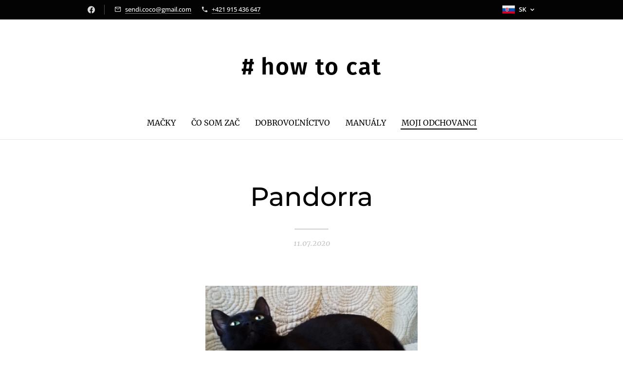

--- FILE ---
content_type: text/html; charset=UTF-8
request_url: https://www.howtocat.sk/l/pandorra/
body_size: 21165
content:
<!DOCTYPE html>
<html class="no-js" prefix="og: https://ogp.me/ns#" lang="sk">
<head><link rel="preconnect" href="https://duyn491kcolsw.cloudfront.net" crossorigin><link rel="preconnect" href="https://fonts.gstatic.com" crossorigin><meta charset="utf-8"><link rel="shortcut icon" href="https://5d7c8821f0.clvaw-cdnwnd.com/dc7241db15a051aeef749e1ac3fdc729/200003796-bf9e9bf9ec/paw-16-7.ico?ph=5d7c8821f0"><link rel="apple-touch-icon" href="https://5d7c8821f0.clvaw-cdnwnd.com/dc7241db15a051aeef749e1ac3fdc729/200003796-bf9e9bf9ec/paw-16-7.ico?ph=5d7c8821f0"><link rel="icon" href="https://5d7c8821f0.clvaw-cdnwnd.com/dc7241db15a051aeef749e1ac3fdc729/200003796-bf9e9bf9ec/paw-16-7.ico?ph=5d7c8821f0">
    <meta http-equiv="X-UA-Compatible" content="IE=edge">
    <title>Pandorra :: howtocat</title>
    <meta name="viewport" content="width=device-width,initial-scale=1">
    <meta name="msapplication-tap-highlight" content="no">
    
    <link href="https://duyn491kcolsw.cloudfront.net/files/0r/0rk/0rklmm.css?ph=5d7c8821f0" media="print" rel="stylesheet">
    <link href="https://duyn491kcolsw.cloudfront.net/files/2e/2e5/2e5qgh.css?ph=5d7c8821f0" media="screen and (min-width:100000em)" rel="stylesheet" data-type="cq" disabled>
    <link rel="stylesheet" href="https://duyn491kcolsw.cloudfront.net/files/41/41k/41kc5i.css?ph=5d7c8821f0"><link rel="stylesheet" href="https://duyn491kcolsw.cloudfront.net/files/3b/3b2/3b2e8e.css?ph=5d7c8821f0" media="screen and (min-width:37.5em)"><link rel="stylesheet" href="https://duyn491kcolsw.cloudfront.net/files/1c/1c5/1c5esz.css?ph=5d7c8821f0" data-wnd_color_scheme_file=""><link rel="stylesheet" href="https://duyn491kcolsw.cloudfront.net/files/0n/0nj/0njc6q.css?ph=5d7c8821f0" data-wnd_color_scheme_desktop_file="" media="screen and (min-width:37.5em)" disabled=""><link rel="stylesheet" href="https://duyn491kcolsw.cloudfront.net/files/1d/1dr/1dr271.css?ph=5d7c8821f0" data-wnd_additive_color_file=""><link rel="stylesheet" href="https://duyn491kcolsw.cloudfront.net/files/2v/2v3/2v3eak.css?ph=5d7c8821f0" data-wnd_typography_file=""><link rel="stylesheet" href="https://duyn491kcolsw.cloudfront.net/files/06/064/064qjh.css?ph=5d7c8821f0" data-wnd_typography_desktop_file="" media="screen and (min-width:37.5em)" disabled=""><script>(()=>{let e=!1;const t=()=>{if(!e&&window.innerWidth>=600){for(let e=0,t=document.querySelectorAll('head > link[href*="css"][media="screen and (min-width:37.5em)"]');e<t.length;e++)t[e].removeAttribute("disabled");e=!0}};t(),window.addEventListener("resize",t),"container"in document.documentElement.style||fetch(document.querySelector('head > link[data-type="cq"]').getAttribute("href")).then((e=>{e.text().then((e=>{const t=document.createElement("style");document.head.appendChild(t),t.appendChild(document.createTextNode(e)),import("https://duyn491kcolsw.cloudfront.net/client/js.polyfill/container-query-polyfill.modern.js").then((()=>{let e=setInterval((function(){document.body&&(document.body.classList.add("cq-polyfill-loaded"),clearInterval(e))}),100)}))}))}))})()</script>
<link rel="preload stylesheet" href="https://duyn491kcolsw.cloudfront.net/files/2m/2m8/2m8msc.css?ph=5d7c8821f0" as="style"><meta name="description" content="Táto micka bola z kastračnej akcie, kde som robila T-N-R, no bola prítulná a tak som sa rozhodla jej pomôcť nájsť si domov. Rovnako tak mala zle zrastenú zlomeninu labky, ktorá ju ale neobmedzovala. Ale bez tejto osoby by sa to nezaobišlo - ona si ju musela najskôr nasáčkovať domov aspoň na pár dní. Aspoň sa mi ju..."><meta name="keywords" content=""><meta name="generator" content="Webnode 2"><meta name="apple-mobile-web-app-capable" content="no"><meta name="apple-mobile-web-app-status-bar-style" content="black"><meta name="format-detection" content="telephone=no">



<meta property="og:url" content="https://howtocat.sk/l/pandorra/"><meta property="og:title" content="Pandorra :: howtocat"><meta property="og:type" content="article"><meta property="og:description" content="Táto micka bola z kastračnej akcie, kde som robila T-N-R, no bola prítulná a tak som sa rozhodla jej pomôcť nájsť si domov. Rovnako tak mala zle zrastenú zlomeninu labky, ktorá ju ale neobmedzovala. Ale bez tejto osoby by sa to nezaobišlo - ona si ju musela najskôr nasáčkovať domov aspoň na pár dní. Aspoň sa mi ju..."><meta property="og:site_name" content="howtocat"><meta property="og:image" content="https://5d7c8821f0.clvaw-cdnwnd.com/dc7241db15a051aeef749e1ac3fdc729/200000130-f079af079d/700/IMG_20200711_190353.jpg?ph=5d7c8821f0"><meta property="og:article:published_time" content="2020-07-11T00:00:00+0200"><meta property="fb:app_id" content="225951590755638"><meta name="robots" content="index,follow"><link rel="canonical" href="https://www.howtocat.sk/l/pandorra/"><script>window.checkAndChangeSvgColor=function(c){try{var a=document.getElementById(c);if(a){c=[["border","borderColor"],["outline","outlineColor"],["color","color"]];for(var h,b,d,f=[],e=0,m=c.length;e<m;e++)if(h=window.getComputedStyle(a)[c[e][1]].replace(/\s/g,"").match(/^rgb[a]?\(([0-9]{1,3}),([0-9]{1,3}),([0-9]{1,3})/i)){b="";for(var g=1;3>=g;g++)b+=("0"+parseInt(h[g],10).toString(16)).slice(-2);"0"===b.charAt(0)&&(d=parseInt(b.substr(0,2),16),d=Math.max(16,d),b=d.toString(16)+b.slice(-4));f.push(c[e][0]+"="+b)}if(f.length){var k=a.getAttribute("data-src"),l=k+(0>k.indexOf("?")?"?":"&")+f.join("&");a.src!=l&&(a.src=l,a.outerHTML=a.outerHTML)}}}catch(n){}};</script><script>
		window._gtmDataLayer = window._gtmDataLayer || [];
		(function(w,d,s,l,i){w[l]=w[l]||[];w[l].push({'gtm.start':new Date().getTime(),event:'gtm.js'});
		var f=d.getElementsByTagName(s)[0],j=d.createElement(s),dl=l!='dataLayer'?'&l='+l:'';
		j.async=true;j.src='https://www.googletagmanager.com/gtm.js?id='+i+dl;f.parentNode.insertBefore(j,f);})
		(window,document,'script','_gtmDataLayer','GTM-542MMSL');</script></head>
<body class="l wt-blogpost ac-s ac-i ac-o ac-n l-default l-d-none b-btn-sq b-btn-s-l b-btn-dn b-btn-bw-1 img-d-n img-t-u img-h-z line-solid b-e-ds lbox-d c-s-n  hb-on  wnd-fe wnd-multilang"><noscript>
				<iframe
				 src="https://www.googletagmanager.com/ns.html?id=GTM-542MMSL"
				 height="0"
				 width="0"
				 style="display:none;visibility:hidden"
				 >
				 </iframe>
			</noscript>

<div class="wnd-page l-page cs-dark ac-ed5891 ac-normal t-t-fs-l t-t-fw-l t-t-sp-n t-t-d-t t-s-fs-m t-s-fw-s t-s-sp t-s-d-s t-p-fs-s t-p-fw-l t-p-sp-n t-h-fs-m t-h-fw-l t-h-sp t-bq-fs-s t-bq-fw-l t-bq-sp-n t-bq-d-l t-btn-fw-l t-nav-fw-l t-pd-fw-l t-nav-tt-u">
    <div class="l-w t cf t-04">
        <div class="l-bg cf">
            <div class="s-bg-l">
                
                
            </div>
        </div>
        <header class="l-h cf">
            <div class="sw cf">
	<div class="sw-c cf"><section class="s s-hb cf sc-cd  sc-a wnd-w-narrow wnd-hbl-on wnd-hbs-on wnd-hbi-on">
	<div class="s-w cf">
		<div class="s-o cf">
			<div class="s-bg cf">
                <div class="s-bg-l">
                    
                    
                </div>
			</div>
			<div class="s-c">
                <div class="s-hb-c cf">
                    <div class="hb-si">
                        <div class="si">
    <div class="si-c"><a href="https://www.facebook.com/sandra.kabatova.facebook.com/webnode" target="_blank" rel="noreferrer" title="Facebook"><svg xmlns="https://www.w3.org/2000/svg" viewBox="0 0 24 24" height="18px" width="18px"><path d="M24 12.073c0-6.627-5.373-12-12-12s-12 5.373-12 12c0 5.99 4.388 10.954 10.125 11.854v-8.385H7.078v-3.47h3.047V9.43c0-3.007 1.792-4.669 4.533-4.669 1.312 0 2.686.235 2.686.235v2.953H15.83c-1.491 0-1.956.925-1.956 1.874v2.25h3.328l-.532 3.47h-2.796v8.385C19.612 23.027 24 18.062 24 12.073z" fill="#bebebe"></path></svg></a></div>
</div>
                    </div>
                    <div class="hb-ci">
                        <div class="ci">
    <div class="ci-c" data-placeholder="Kontaktné informácie"><div class="ci-mail"><span><a href="mailto:sendi.coco@gmail.com">sendi.coco@gmail.com</a></span></div><div class="ci-phone"><span><a href="tel:+421 915 436 647">+421 915 436 647</a></span></div></div>
</div>
                    </div>
                    <div class="hb-ccy">
                        
                    </div>
                    <div class="hb-lang">
                        <div class="hbl">
    <div class="hbl-c">
        <span class="hbl-a">
            <span class="hbl-a-t">
                <span class="lang-sk">sk</span>
            </span>
        </span>
        <div class="hbl-i lang-items">
            <ul class="hbl-i-l">
                <li selected>
                    <span class="lang-sk">sk</span>
                </li><li>
                    <a href="/en/"><span class="lang-en">en</span></a>
                </li>
            </ul>
        </div>
    </div>
</div>
                    </div>
                </div>
			</div>
		</div>
	</div>
</section><section data-space="true" class="s s-hn s-hn-centered wnd-mt-classic logo-center logo-center sc-w   wnd-w-narrow wnd-nav-border wnd-nav-sticky menu-default-underline-grow">
	<div class="s-w">
		<div class="s-o">

			<div class="s-bg">
                <div class="s-bg-l">
                    
                    
                </div>
			</div>
			<div class="h-w">

				<div class="n-l">
					<div class="n-l-i slogan-container">
						<div class="s-c">
							<div class="b b-l logo logo-default logo-nb fira-sans wnd-logo-with-text logo-48 b-ls-l">
	<div class="b-l-c logo-content">
		<a class="b-l-link logo-link" href="/home/">

			

			

			<div class="b-l-br logo-br"></div>

			<div class="b-l-text logo-text-wrapper">
				<div class="b-l-text-w logo-text">
					<span class="b-l-text-c logo-text-cell"><strong>#<span style="letter-spacing: 0.125rem;">&nbsp;how</span><span style="letter-spacing: 0.125rem;">&nbsp;to cat</span></strong></span>
				</div>
			</div>

		</a>
	</div>
</div>
						</div>
					</div>

					<div class="n-l-w h-f wnd-fixed">
						<div class="s-c">
							<div class="n-l-w-i menu-nav">

	                            <div id="menu-slider">
	                                <div id="menu-block">
	                                    <nav id="menu"><div class="menu-font menu-wrapper">
	<a href="#" class="menu-close" rel="nofollow" title="Close Menu"></a>
	<ul role="menubar" aria-label="Menu" class="level-1">
		<li role="none" class="wnd-homepage">
			<a class="menu-item" role="menuitem" href="/home/"><span class="menu-item-text">mačky</span></a>
			
		</li><li role="none">
			<a class="menu-item" role="menuitem" href="/zaciatok/"><span class="menu-item-text">čo som zač</span></a>
			
		</li><li role="none">
			<a class="menu-item" role="menuitem" href="/dobrovolnictvo/"><span class="menu-item-text">dobrovoľníctvo</span></a>
			
		</li><li role="none">
			<a class="menu-item" role="menuitem" href="/o-macacich-zalezitostiach/"><span class="menu-item-text">manuály</span></a>
			
		</li><li role="none" class="wnd-active-path">
			<a class="menu-item" role="menuitem" href="/mojedocasky/"><span class="menu-item-text">moji odchovanci</span></a>
			
		</li>
	</ul>
	<span class="more-text">Viac</span>
</div></nav>
	                                </div>
	                            </div>

								<div class="cart-and-mobile">
									
									

									<div id="menu-mobile">
										<a href="#" id="menu-submit"><span></span>Menu</a>
									</div>
								</div>

							</div>
						</div>
					</div>

				</div>
			</div>
		</div>
	</div>
</section></div>
</div>
        </header>
        <main class="l-m cf">
            <div class="sw cf">
	<div class="sw-c cf"><section data-space="true" class="s s-hm s-hm-bdh s-bdh cf sc-w   wnd-w-narrow wnd-s-normal wnd-h-auto wnd-nh-m wnd-p-cc hn-centered">
    <div class="s-w cf">
	    <div class="s-o cf">
	        <div class="s-bg cf">
                <div class="s-bg-l">
                    
                    
                </div>
	        </div>
	        <div class="h-c s-c cf">
		        <div class="s-bdh-c b b-s-l b-s-r b-cs cf">
			        <div class="s-bdh-w">
			            <h1 class="s-bdh-t"><div class="ld">
	<span class="ld-c"><strong>Pandorra</strong></span>
</div></h1>
			            <span class="s-bdh-d"><div class="ld">
	<span class="ld-c">11.07.2020</span>
</div></span>
			        </div>
		        </div>
	        </div>
	    </div>
    </div>
</section><section class="s s-basic cf sc-w   wnd-w-narrow wnd-s-normal wnd-h-auto" data-wnd_brightness="0" data-wnd_last_section>
	<div class="s-w cf">
		<div class="s-o s-fs cf">
			<div class="s-bg cf">
				<div class="s-bg-l">
                    
					
				</div>
			</div>
			<div class="s-c s-fs cf">
				<div class="ez cf wnd-no-cols">
	<div class="ez-c"><div class="b-img b-img-default b b-s cf wnd-orientation-landscape wnd-type-image img-s-n" style="margin-left:25.25%;margin-right:25.25%;" id="wnd_ImageBlock_53288">
	<div class="b-img-w">
		<div class="b-img-c" style="padding-bottom:71.93%;text-align:center;">
            <picture><source type="image/webp" srcset="https://5d7c8821f0.clvaw-cdnwnd.com/dc7241db15a051aeef749e1ac3fdc729/200002120-1a7221a725/450/IMG_20200711_190353.webp?ph=5d7c8821f0 450w, https://5d7c8821f0.clvaw-cdnwnd.com/dc7241db15a051aeef749e1ac3fdc729/200002120-1a7221a725/700/IMG_20200711_190353.webp?ph=5d7c8821f0 700w, https://5d7c8821f0.clvaw-cdnwnd.com/dc7241db15a051aeef749e1ac3fdc729/200002120-1a7221a725/IMG_20200711_190353.webp?ph=5d7c8821f0 1920w" sizes="100vw" ><img id="wnd_ImageBlock_53288_img" src="https://5d7c8821f0.clvaw-cdnwnd.com/dc7241db15a051aeef749e1ac3fdc729/200000130-f079af079d/IMG_20200711_190353.jpg?ph=5d7c8821f0" alt="" width="1920" height="1381" loading="lazy" style="top:0%;left:0%;width:100%;height:100%;position:absolute;" ></picture>
			</div>
		
	</div>
</div><div class="gal-app b-gal b b-s" id="wnd_PhotoGalleryBlock_1843" data-content="{&quot;variant&quot;:&quot;default&quot;,&quot;gridCount&quot;:5,&quot;id&quot;:&quot;wnd_PhotoGalleryBlock_1843&quot;,&quot;items&quot;:[{&quot;id&quot;:200000595,&quot;title&quot;:&quot;&quot;,&quot;orientation&quot;:&quot;landscape&quot;,&quot;aspectRatio&quot;:&quot;1435:1368&quot;,&quot;size&quot;:{&quot;width&quot;:1435,&quot;height&quot;:1368},&quot;img&quot;:{&quot;mimeType&quot;:&quot;image/jpeg&quot;,&quot;src&quot;:&quot;https://5d7c8821f0.clvaw-cdnwnd.com/dc7241db15a051aeef749e1ac3fdc729/200000595-202582025b/IMG_20200520_105718.jpg?ph=5d7c8821f0&quot;},&quot;sources&quot;:[{&quot;mimeType&quot;:&quot;image/jpeg&quot;,&quot;sizes&quot;:[{&quot;width&quot;:450,&quot;height&quot;:429,&quot;src&quot;:&quot;https://5d7c8821f0.clvaw-cdnwnd.com/dc7241db15a051aeef749e1ac3fdc729/200000595-202582025b/450/IMG_20200520_105718.jpg?ph=5d7c8821f0&quot;},{&quot;width&quot;:700,&quot;height&quot;:667,&quot;src&quot;:&quot;https://5d7c8821f0.clvaw-cdnwnd.com/dc7241db15a051aeef749e1ac3fdc729/200000595-202582025b/700/IMG_20200520_105718.jpg?ph=5d7c8821f0&quot;},{&quot;width&quot;:1435,&quot;height&quot;:1368,&quot;src&quot;:&quot;https://5d7c8821f0.clvaw-cdnwnd.com/dc7241db15a051aeef749e1ac3fdc729/200000595-202582025b/IMG_20200520_105718.jpg?ph=5d7c8821f0&quot;}]},{&quot;mimeType&quot;:&quot;image/webp&quot;,&quot;sizes&quot;:[{&quot;width&quot;:450,&quot;height&quot;:429,&quot;src&quot;:&quot;https://5d7c8821f0.clvaw-cdnwnd.com/dc7241db15a051aeef749e1ac3fdc729/200002121-1811a1811d/450/IMG_20200520_105718.webp?ph=5d7c8821f0&quot;},{&quot;width&quot;:700,&quot;height&quot;:667,&quot;src&quot;:&quot;https://5d7c8821f0.clvaw-cdnwnd.com/dc7241db15a051aeef749e1ac3fdc729/200002121-1811a1811d/700/IMG_20200520_105718.webp?ph=5d7c8821f0&quot;},{&quot;width&quot;:1435,&quot;height&quot;:1368,&quot;src&quot;:&quot;https://5d7c8821f0.clvaw-cdnwnd.com/dc7241db15a051aeef749e1ac3fdc729/200002121-1811a1811d/IMG_20200520_105718.webp?ph=5d7c8821f0&quot;}]}]},{&quot;id&quot;:200000596,&quot;title&quot;:&quot;&quot;,&quot;orientation&quot;:&quot;landscape&quot;,&quot;aspectRatio&quot;:&quot;4:3&quot;,&quot;size&quot;:{&quot;width&quot;:1920,&quot;height&quot;:1440},&quot;img&quot;:{&quot;mimeType&quot;:&quot;image/jpeg&quot;,&quot;src&quot;:&quot;https://5d7c8821f0.clvaw-cdnwnd.com/dc7241db15a051aeef749e1ac3fdc729/200000596-6a5206a522/IMG_20200709_194119.jpg?ph=5d7c8821f0&quot;},&quot;sources&quot;:[{&quot;mimeType&quot;:&quot;image/jpeg&quot;,&quot;sizes&quot;:[{&quot;width&quot;:450,&quot;height&quot;:338,&quot;src&quot;:&quot;https://5d7c8821f0.clvaw-cdnwnd.com/dc7241db15a051aeef749e1ac3fdc729/200000596-6a5206a522/450/IMG_20200709_194119.jpg?ph=5d7c8821f0&quot;},{&quot;width&quot;:700,&quot;height&quot;:525,&quot;src&quot;:&quot;https://5d7c8821f0.clvaw-cdnwnd.com/dc7241db15a051aeef749e1ac3fdc729/200000596-6a5206a522/700/IMG_20200709_194119.jpg?ph=5d7c8821f0&quot;},{&quot;width&quot;:1920,&quot;height&quot;:1440,&quot;src&quot;:&quot;https://5d7c8821f0.clvaw-cdnwnd.com/dc7241db15a051aeef749e1ac3fdc729/200000596-6a5206a522/IMG_20200709_194119.jpg?ph=5d7c8821f0&quot;}]},{&quot;mimeType&quot;:&quot;image/webp&quot;,&quot;sizes&quot;:[{&quot;width&quot;:450,&quot;height&quot;:338,&quot;src&quot;:&quot;https://5d7c8821f0.clvaw-cdnwnd.com/dc7241db15a051aeef749e1ac3fdc729/200002122-ae022ae026/450/IMG_20200709_194119.webp?ph=5d7c8821f0&quot;},{&quot;width&quot;:700,&quot;height&quot;:525,&quot;src&quot;:&quot;https://5d7c8821f0.clvaw-cdnwnd.com/dc7241db15a051aeef749e1ac3fdc729/200002122-ae022ae026/700/IMG_20200709_194119.webp?ph=5d7c8821f0&quot;},{&quot;width&quot;:1920,&quot;height&quot;:1440,&quot;src&quot;:&quot;https://5d7c8821f0.clvaw-cdnwnd.com/dc7241db15a051aeef749e1ac3fdc729/200002122-ae022ae026/IMG_20200709_194119.webp?ph=5d7c8821f0&quot;}]}]},{&quot;id&quot;:200000597,&quot;title&quot;:&quot;&quot;,&quot;orientation&quot;:&quot;landscape&quot;,&quot;aspectRatio&quot;:&quot;37:36&quot;,&quot;size&quot;:{&quot;width&quot;:1480,&quot;height&quot;:1440},&quot;img&quot;:{&quot;mimeType&quot;:&quot;image/jpeg&quot;,&quot;src&quot;:&quot;https://5d7c8821f0.clvaw-cdnwnd.com/dc7241db15a051aeef749e1ac3fdc729/200000597-8afaf8afb2/IMG_20200709_194123.jpg?ph=5d7c8821f0&quot;},&quot;sources&quot;:[{&quot;mimeType&quot;:&quot;image/jpeg&quot;,&quot;sizes&quot;:[{&quot;width&quot;:450,&quot;height&quot;:438,&quot;src&quot;:&quot;https://5d7c8821f0.clvaw-cdnwnd.com/dc7241db15a051aeef749e1ac3fdc729/200000597-8afaf8afb2/450/IMG_20200709_194123.jpg?ph=5d7c8821f0&quot;},{&quot;width&quot;:700,&quot;height&quot;:681,&quot;src&quot;:&quot;https://5d7c8821f0.clvaw-cdnwnd.com/dc7241db15a051aeef749e1ac3fdc729/200000597-8afaf8afb2/700/IMG_20200709_194123.jpg?ph=5d7c8821f0&quot;},{&quot;width&quot;:1480,&quot;height&quot;:1440,&quot;src&quot;:&quot;https://5d7c8821f0.clvaw-cdnwnd.com/dc7241db15a051aeef749e1ac3fdc729/200000597-8afaf8afb2/IMG_20200709_194123.jpg?ph=5d7c8821f0&quot;}]},{&quot;mimeType&quot;:&quot;image/webp&quot;,&quot;sizes&quot;:[{&quot;width&quot;:450,&quot;height&quot;:438,&quot;src&quot;:&quot;https://5d7c8821f0.clvaw-cdnwnd.com/dc7241db15a051aeef749e1ac3fdc729/200002123-b872fb8732/450/IMG_20200709_194123.webp?ph=5d7c8821f0&quot;},{&quot;width&quot;:700,&quot;height&quot;:681,&quot;src&quot;:&quot;https://5d7c8821f0.clvaw-cdnwnd.com/dc7241db15a051aeef749e1ac3fdc729/200002123-b872fb8732/700/IMG_20200709_194123.webp?ph=5d7c8821f0&quot;},{&quot;width&quot;:1480,&quot;height&quot;:1440,&quot;src&quot;:&quot;https://5d7c8821f0.clvaw-cdnwnd.com/dc7241db15a051aeef749e1ac3fdc729/200002123-b872fb8732/IMG_20200709_194123.webp?ph=5d7c8821f0&quot;}]}]},{&quot;id&quot;:200000598,&quot;title&quot;:&quot;&quot;,&quot;orientation&quot;:&quot;landscape&quot;,&quot;aspectRatio&quot;:&quot;1643:1381&quot;,&quot;size&quot;:{&quot;width&quot;:1643,&quot;height&quot;:1381},&quot;img&quot;:{&quot;mimeType&quot;:&quot;image/jpeg&quot;,&quot;src&quot;:&quot;https://5d7c8821f0.clvaw-cdnwnd.com/dc7241db15a051aeef749e1ac3fdc729/200000598-1d50c1d50f/IMG_20200711_190340.jpg?ph=5d7c8821f0&quot;},&quot;sources&quot;:[{&quot;mimeType&quot;:&quot;image/jpeg&quot;,&quot;sizes&quot;:[{&quot;width&quot;:450,&quot;height&quot;:378,&quot;src&quot;:&quot;https://5d7c8821f0.clvaw-cdnwnd.com/dc7241db15a051aeef749e1ac3fdc729/200000598-1d50c1d50f/450/IMG_20200711_190340.jpg?ph=5d7c8821f0&quot;},{&quot;width&quot;:700,&quot;height&quot;:588,&quot;src&quot;:&quot;https://5d7c8821f0.clvaw-cdnwnd.com/dc7241db15a051aeef749e1ac3fdc729/200000598-1d50c1d50f/700/IMG_20200711_190340.jpg?ph=5d7c8821f0&quot;},{&quot;width&quot;:1643,&quot;height&quot;:1381,&quot;src&quot;:&quot;https://5d7c8821f0.clvaw-cdnwnd.com/dc7241db15a051aeef749e1ac3fdc729/200000598-1d50c1d50f/IMG_20200711_190340.jpg?ph=5d7c8821f0&quot;}]},{&quot;mimeType&quot;:&quot;image/webp&quot;,&quot;sizes&quot;:[{&quot;width&quot;:450,&quot;height&quot;:378,&quot;src&quot;:&quot;https://5d7c8821f0.clvaw-cdnwnd.com/dc7241db15a051aeef749e1ac3fdc729/200002124-39ea039ea3/450/IMG_20200711_190340.webp?ph=5d7c8821f0&quot;},{&quot;width&quot;:700,&quot;height&quot;:588,&quot;src&quot;:&quot;https://5d7c8821f0.clvaw-cdnwnd.com/dc7241db15a051aeef749e1ac3fdc729/200002124-39ea039ea3/700/IMG_20200711_190340.webp?ph=5d7c8821f0&quot;},{&quot;width&quot;:1643,&quot;height&quot;:1381,&quot;src&quot;:&quot;https://5d7c8821f0.clvaw-cdnwnd.com/dc7241db15a051aeef749e1ac3fdc729/200002124-39ea039ea3/IMG_20200711_190340.webp?ph=5d7c8821f0&quot;}]}]},{&quot;id&quot;:200000599,&quot;title&quot;:&quot;&quot;,&quot;orientation&quot;:&quot;landscape&quot;,&quot;aspectRatio&quot;:&quot;960:583&quot;,&quot;size&quot;:{&quot;width&quot;:1920,&quot;height&quot;:1166},&quot;img&quot;:{&quot;mimeType&quot;:&quot;image/jpeg&quot;,&quot;src&quot;:&quot;https://5d7c8821f0.clvaw-cdnwnd.com/dc7241db15a051aeef749e1ac3fdc729/200000599-5b0715b074/IMG_20200711_190359.jpg?ph=5d7c8821f0&quot;},&quot;sources&quot;:[{&quot;mimeType&quot;:&quot;image/jpeg&quot;,&quot;sizes&quot;:[{&quot;width&quot;:450,&quot;height&quot;:273,&quot;src&quot;:&quot;https://5d7c8821f0.clvaw-cdnwnd.com/dc7241db15a051aeef749e1ac3fdc729/200000599-5b0715b074/450/IMG_20200711_190359.jpg?ph=5d7c8821f0&quot;},{&quot;width&quot;:700,&quot;height&quot;:425,&quot;src&quot;:&quot;https://5d7c8821f0.clvaw-cdnwnd.com/dc7241db15a051aeef749e1ac3fdc729/200000599-5b0715b074/700/IMG_20200711_190359.jpg?ph=5d7c8821f0&quot;},{&quot;width&quot;:1920,&quot;height&quot;:1166,&quot;src&quot;:&quot;https://5d7c8821f0.clvaw-cdnwnd.com/dc7241db15a051aeef749e1ac3fdc729/200000599-5b0715b074/IMG_20200711_190359.jpg?ph=5d7c8821f0&quot;}]},{&quot;mimeType&quot;:&quot;image/webp&quot;,&quot;sizes&quot;:[{&quot;width&quot;:450,&quot;height&quot;:273,&quot;src&quot;:&quot;https://5d7c8821f0.clvaw-cdnwnd.com/dc7241db15a051aeef749e1ac3fdc729/200002125-592e2592e5/450/IMG_20200711_190359.webp?ph=5d7c8821f0&quot;},{&quot;width&quot;:700,&quot;height&quot;:425,&quot;src&quot;:&quot;https://5d7c8821f0.clvaw-cdnwnd.com/dc7241db15a051aeef749e1ac3fdc729/200002125-592e2592e5/700/IMG_20200711_190359.webp?ph=5d7c8821f0&quot;},{&quot;width&quot;:1920,&quot;height&quot;:1166,&quot;src&quot;:&quot;https://5d7c8821f0.clvaw-cdnwnd.com/dc7241db15a051aeef749e1ac3fdc729/200002125-592e2592e5/IMG_20200711_190359.webp?ph=5d7c8821f0&quot;}]}]}]}">
</div><div class="b b-text cf">
	<div class="b-c b-text-c b-s b-s-t60 b-s-b60 b-cs cf"><p>Táto micka bola z kastračnej akcie, kde som robila T-N-R, no bola prítulná a tak som sa rozhodla jej pomôcť nájsť si domov. Rovnako tak mala zle zrastenú zlomeninu labky, ktorá ju ale neobmedzovala. Ale bez <a href="/l/moje-nervy/" target="_blank">tejto osoby</a> by sa to nezaobišlo - ona si ju musela najskôr nasáčkovať domov aspoň na pár dní. Aspoň sa mi ju tam podarilo odčerviť, kým ešte bola u nej.<br></p><p>U mňa bola len 2 dni, tiež si rýchlo našla domov. Išla k staršej mačičke, s ktorou mali troška krušné začiatky, no celkom sa naučili rešpektovať jedna druhú. Volá sa teraz <strong>Haluška</strong>.</p></div>
</div><div class="gal-app b-gal b b-s" id="wnd_PhotoGalleryBlock_82800" data-content="{&quot;variant&quot;:&quot;default&quot;,&quot;gridCount&quot;:5,&quot;id&quot;:&quot;wnd_PhotoGalleryBlock_82800&quot;,&quot;items&quot;:[{&quot;id&quot;:200000600,&quot;title&quot;:&quot;&quot;,&quot;orientation&quot;:&quot;landscape&quot;,&quot;aspectRatio&quot;:&quot;4:3&quot;,&quot;size&quot;:{&quot;width&quot;:960,&quot;height&quot;:720},&quot;img&quot;:{&quot;mimeType&quot;:&quot;image/jpeg&quot;,&quot;src&quot;:&quot;https://5d7c8821f0.clvaw-cdnwnd.com/dc7241db15a051aeef749e1ac3fdc729/200000600-33ae233ae4/116126687_758327001590121_2627705584810532613_n.jpg?ph=5d7c8821f0&quot;},&quot;sources&quot;:[{&quot;mimeType&quot;:&quot;image/jpeg&quot;,&quot;sizes&quot;:[{&quot;width&quot;:450,&quot;height&quot;:338,&quot;src&quot;:&quot;https://5d7c8821f0.clvaw-cdnwnd.com/dc7241db15a051aeef749e1ac3fdc729/200000600-33ae233ae4/450/116126687_758327001590121_2627705584810532613_n.jpg?ph=5d7c8821f0&quot;},{&quot;width&quot;:700,&quot;height&quot;:525,&quot;src&quot;:&quot;https://5d7c8821f0.clvaw-cdnwnd.com/dc7241db15a051aeef749e1ac3fdc729/200000600-33ae233ae4/700/116126687_758327001590121_2627705584810532613_n.jpg?ph=5d7c8821f0&quot;},{&quot;width&quot;:960,&quot;height&quot;:720,&quot;src&quot;:&quot;https://5d7c8821f0.clvaw-cdnwnd.com/dc7241db15a051aeef749e1ac3fdc729/200000600-33ae233ae4/116126687_758327001590121_2627705584810532613_n.jpg?ph=5d7c8821f0&quot;}]},{&quot;mimeType&quot;:&quot;image/webp&quot;,&quot;sizes&quot;:[{&quot;width&quot;:450,&quot;height&quot;:338,&quot;src&quot;:&quot;https://5d7c8821f0.clvaw-cdnwnd.com/dc7241db15a051aeef749e1ac3fdc729/200002126-1bcfe1bd01/450/116126687_758327001590121_2627705584810532613_n.webp?ph=5d7c8821f0&quot;},{&quot;width&quot;:700,&quot;height&quot;:525,&quot;src&quot;:&quot;https://5d7c8821f0.clvaw-cdnwnd.com/dc7241db15a051aeef749e1ac3fdc729/200002126-1bcfe1bd01/700/116126687_758327001590121_2627705584810532613_n.webp?ph=5d7c8821f0&quot;},{&quot;width&quot;:960,&quot;height&quot;:720,&quot;src&quot;:&quot;https://5d7c8821f0.clvaw-cdnwnd.com/dc7241db15a051aeef749e1ac3fdc729/200002126-1bcfe1bd01/116126687_758327001590121_2627705584810532613_n.webp?ph=5d7c8821f0&quot;}]}]},{&quot;id&quot;:200000601,&quot;title&quot;:&quot;&quot;,&quot;orientation&quot;:&quot;portrait&quot;,&quot;aspectRatio&quot;:&quot;3:4&quot;,&quot;size&quot;:{&quot;width&quot;:1440,&quot;height&quot;:1920},&quot;img&quot;:{&quot;mimeType&quot;:&quot;image/jpeg&quot;,&quot;src&quot;:&quot;https://5d7c8821f0.clvaw-cdnwnd.com/dc7241db15a051aeef749e1ac3fdc729/200000601-ad577ad57a/116342639_594437897928912_6955578148291563281_n.jpg?ph=5d7c8821f0&quot;},&quot;sources&quot;:[{&quot;mimeType&quot;:&quot;image/jpeg&quot;,&quot;sizes&quot;:[{&quot;width&quot;:338,&quot;height&quot;:450,&quot;src&quot;:&quot;https://5d7c8821f0.clvaw-cdnwnd.com/dc7241db15a051aeef749e1ac3fdc729/200000601-ad577ad57a/450/116342639_594437897928912_6955578148291563281_n.jpg?ph=5d7c8821f0&quot;},{&quot;width&quot;:525,&quot;height&quot;:700,&quot;src&quot;:&quot;https://5d7c8821f0.clvaw-cdnwnd.com/dc7241db15a051aeef749e1ac3fdc729/200000601-ad577ad57a/700/116342639_594437897928912_6955578148291563281_n.jpg?ph=5d7c8821f0&quot;},{&quot;width&quot;:1440,&quot;height&quot;:1920,&quot;src&quot;:&quot;https://5d7c8821f0.clvaw-cdnwnd.com/dc7241db15a051aeef749e1ac3fdc729/200000601-ad577ad57a/116342639_594437897928912_6955578148291563281_n.jpg?ph=5d7c8821f0&quot;}]},{&quot;mimeType&quot;:&quot;image/webp&quot;,&quot;sizes&quot;:[{&quot;width&quot;:338,&quot;height&quot;:450,&quot;src&quot;:&quot;https://5d7c8821f0.clvaw-cdnwnd.com/dc7241db15a051aeef749e1ac3fdc729/200002127-7bc1a7bc1d/450/116342639_594437897928912_6955578148291563281_n.webp?ph=5d7c8821f0&quot;},{&quot;width&quot;:525,&quot;height&quot;:700,&quot;src&quot;:&quot;https://5d7c8821f0.clvaw-cdnwnd.com/dc7241db15a051aeef749e1ac3fdc729/200002127-7bc1a7bc1d/700/116342639_594437897928912_6955578148291563281_n.webp?ph=5d7c8821f0&quot;},{&quot;width&quot;:1440,&quot;height&quot;:1920,&quot;src&quot;:&quot;https://5d7c8821f0.clvaw-cdnwnd.com/dc7241db15a051aeef749e1ac3fdc729/200002127-7bc1a7bc1d/116342639_594437897928912_6955578148291563281_n.webp?ph=5d7c8821f0&quot;}]}]},{&quot;id&quot;:200000602,&quot;title&quot;:&quot;&quot;,&quot;orientation&quot;:&quot;portrait&quot;,&quot;aspectRatio&quot;:&quot;3:4&quot;,&quot;size&quot;:{&quot;width&quot;:1440,&quot;height&quot;:1920},&quot;img&quot;:{&quot;mimeType&quot;:&quot;image/jpeg&quot;,&quot;src&quot;:&quot;https://5d7c8821f0.clvaw-cdnwnd.com/dc7241db15a051aeef749e1ac3fdc729/200000602-dcb6ddcb6e/117968958_332591394548375_2996082170444801979_n.jpg?ph=5d7c8821f0&quot;},&quot;sources&quot;:[{&quot;mimeType&quot;:&quot;image/jpeg&quot;,&quot;sizes&quot;:[{&quot;width&quot;:338,&quot;height&quot;:450,&quot;src&quot;:&quot;https://5d7c8821f0.clvaw-cdnwnd.com/dc7241db15a051aeef749e1ac3fdc729/200000602-dcb6ddcb6e/450/117968958_332591394548375_2996082170444801979_n.jpg?ph=5d7c8821f0&quot;},{&quot;width&quot;:525,&quot;height&quot;:700,&quot;src&quot;:&quot;https://5d7c8821f0.clvaw-cdnwnd.com/dc7241db15a051aeef749e1ac3fdc729/200000602-dcb6ddcb6e/700/117968958_332591394548375_2996082170444801979_n.jpg?ph=5d7c8821f0&quot;},{&quot;width&quot;:1440,&quot;height&quot;:1920,&quot;src&quot;:&quot;https://5d7c8821f0.clvaw-cdnwnd.com/dc7241db15a051aeef749e1ac3fdc729/200000602-dcb6ddcb6e/117968958_332591394548375_2996082170444801979_n.jpg?ph=5d7c8821f0&quot;}]},{&quot;mimeType&quot;:&quot;image/webp&quot;,&quot;sizes&quot;:[{&quot;width&quot;:338,&quot;height&quot;:450,&quot;src&quot;:&quot;https://5d7c8821f0.clvaw-cdnwnd.com/dc7241db15a051aeef749e1ac3fdc729/200002128-4ac2e4ac44/450/117968958_332591394548375_2996082170444801979_n.webp?ph=5d7c8821f0&quot;},{&quot;width&quot;:525,&quot;height&quot;:700,&quot;src&quot;:&quot;https://5d7c8821f0.clvaw-cdnwnd.com/dc7241db15a051aeef749e1ac3fdc729/200002128-4ac2e4ac44/700/117968958_332591394548375_2996082170444801979_n.webp?ph=5d7c8821f0&quot;},{&quot;width&quot;:1440,&quot;height&quot;:1920,&quot;src&quot;:&quot;https://5d7c8821f0.clvaw-cdnwnd.com/dc7241db15a051aeef749e1ac3fdc729/200002128-4ac2e4ac44/117968958_332591394548375_2996082170444801979_n.webp?ph=5d7c8821f0&quot;}]}]},{&quot;id&quot;:200000603,&quot;title&quot;:&quot;&quot;,&quot;orientation&quot;:&quot;portrait&quot;,&quot;aspectRatio&quot;:&quot;3:4&quot;,&quot;size&quot;:{&quot;width&quot;:750,&quot;height&quot;:1000},&quot;img&quot;:{&quot;mimeType&quot;:&quot;image/jpeg&quot;,&quot;src&quot;:&quot;https://5d7c8821f0.clvaw-cdnwnd.com/dc7241db15a051aeef749e1ac3fdc729/200000603-1f8381f83a/125413053_447238522929105_5555005962591031108_n.jpg?ph=5d7c8821f0&quot;},&quot;sources&quot;:[{&quot;mimeType&quot;:&quot;image/jpeg&quot;,&quot;sizes&quot;:[{&quot;width&quot;:338,&quot;height&quot;:450,&quot;src&quot;:&quot;https://5d7c8821f0.clvaw-cdnwnd.com/dc7241db15a051aeef749e1ac3fdc729/200000603-1f8381f83a/450/125413053_447238522929105_5555005962591031108_n.jpg?ph=5d7c8821f0&quot;},{&quot;width&quot;:525,&quot;height&quot;:700,&quot;src&quot;:&quot;https://5d7c8821f0.clvaw-cdnwnd.com/dc7241db15a051aeef749e1ac3fdc729/200000603-1f8381f83a/700/125413053_447238522929105_5555005962591031108_n.jpg?ph=5d7c8821f0&quot;},{&quot;width&quot;:750,&quot;height&quot;:1000,&quot;src&quot;:&quot;https://5d7c8821f0.clvaw-cdnwnd.com/dc7241db15a051aeef749e1ac3fdc729/200000603-1f8381f83a/125413053_447238522929105_5555005962591031108_n.jpg?ph=5d7c8821f0&quot;}]},{&quot;mimeType&quot;:&quot;image/webp&quot;,&quot;sizes&quot;:[{&quot;width&quot;:338,&quot;height&quot;:450,&quot;src&quot;:&quot;https://5d7c8821f0.clvaw-cdnwnd.com/dc7241db15a051aeef749e1ac3fdc729/200002129-b87f3b87f8/450/125413053_447238522929105_5555005962591031108_n.webp?ph=5d7c8821f0&quot;},{&quot;width&quot;:525,&quot;height&quot;:700,&quot;src&quot;:&quot;https://5d7c8821f0.clvaw-cdnwnd.com/dc7241db15a051aeef749e1ac3fdc729/200002129-b87f3b87f8/700/125413053_447238522929105_5555005962591031108_n.webp?ph=5d7c8821f0&quot;},{&quot;width&quot;:750,&quot;height&quot;:1000,&quot;src&quot;:&quot;https://5d7c8821f0.clvaw-cdnwnd.com/dc7241db15a051aeef749e1ac3fdc729/200002129-b87f3b87f8/125413053_447238522929105_5555005962591031108_n.webp?ph=5d7c8821f0&quot;}]}]},{&quot;id&quot;:200000604,&quot;title&quot;:&quot;&quot;,&quot;orientation&quot;:&quot;landscape&quot;,&quot;aspectRatio&quot;:&quot;145:129&quot;,&quot;size&quot;:{&quot;width&quot;:580,&quot;height&quot;:516},&quot;img&quot;:{&quot;mimeType&quot;:&quot;image/jpeg&quot;,&quot;src&quot;:&quot;https://5d7c8821f0.clvaw-cdnwnd.com/dc7241db15a051aeef749e1ac3fdc729/200000604-2317123173/128850268_135091528137750_5445030854090205807_n.jpg?ph=5d7c8821f0&quot;},&quot;sources&quot;:[{&quot;mimeType&quot;:&quot;image/jpeg&quot;,&quot;sizes&quot;:[{&quot;width&quot;:450,&quot;height&quot;:400,&quot;src&quot;:&quot;https://5d7c8821f0.clvaw-cdnwnd.com/dc7241db15a051aeef749e1ac3fdc729/200000604-2317123173/450/128850268_135091528137750_5445030854090205807_n.jpg?ph=5d7c8821f0&quot;},{&quot;width&quot;:580,&quot;height&quot;:516,&quot;src&quot;:&quot;https://5d7c8821f0.clvaw-cdnwnd.com/dc7241db15a051aeef749e1ac3fdc729/200000604-2317123173/700/128850268_135091528137750_5445030854090205807_n.jpg?ph=5d7c8821f0&quot;},{&quot;width&quot;:580,&quot;height&quot;:516,&quot;src&quot;:&quot;https://5d7c8821f0.clvaw-cdnwnd.com/dc7241db15a051aeef749e1ac3fdc729/200000604-2317123173/128850268_135091528137750_5445030854090205807_n.jpg?ph=5d7c8821f0&quot;}]},{&quot;mimeType&quot;:&quot;image/webp&quot;,&quot;sizes&quot;:[{&quot;width&quot;:450,&quot;height&quot;:400,&quot;src&quot;:&quot;https://5d7c8821f0.clvaw-cdnwnd.com/dc7241db15a051aeef749e1ac3fdc729/200002131-4077a4077d/450/128850268_135091528137750_5445030854090205807_n.webp?ph=5d7c8821f0&quot;},{&quot;width&quot;:580,&quot;height&quot;:516,&quot;src&quot;:&quot;https://5d7c8821f0.clvaw-cdnwnd.com/dc7241db15a051aeef749e1ac3fdc729/200002131-4077a4077d/700/128850268_135091528137750_5445030854090205807_n.webp?ph=5d7c8821f0&quot;},{&quot;width&quot;:580,&quot;height&quot;:516,&quot;src&quot;:&quot;https://5d7c8821f0.clvaw-cdnwnd.com/dc7241db15a051aeef749e1ac3fdc729/200002131-4077a4077d/128850268_135091528137750_5445030854090205807_n.webp?ph=5d7c8821f0&quot;}]}]}]}">
</div></div>
</div>
			</div>
		</div>
	</div>
</section></div>
</div>
<div class="s-bdf b-s b-s-t200 b-cs " data-wnd_social_buttons="true">
	<div class="s-bdf-share b-s-b200"><div id="fb-root"></div><script src="https://connect.facebook.net/sk_SK/sdk.js#xfbml=1&amp;version=v5.0&amp;appId=225951590755638&amp;autoLogAppEvents=1" async defer crossorigin="anonymous"></script><div style="margin-right: 20px" class="fb-share-button" data-href="https://www.howtocat.sk/l/pandorra/" data-layout="button" data-size="large"><a class="fb-xfbml-parse-ignore" target="_blank" href="https://www.facebook.com/sharer/sharer.php?u=https%3A%2F%2Fwww.howtocat.sk%2Fl%2Fpandorra%2F&amp;src=sdkpreparse">Share</a></div><a href="https://twitter.com/share" class="twitter-share-button" data-size="large">Tweet</a><script>window.twttr=function(t,e,r){var n,i=t.getElementsByTagName(e)[0],w=window.twttr||{};return t.getElementById(r)?w:((n=t.createElement(e)).id=r,n.src="https://platform.twitter.com/widgets.js",i.parentNode.insertBefore(n,i),w._e=[],w.ready=function(t){w._e.push(t)},w)}(document,"script","twitter-wjs");</script></div>
	<div class="s-bdf-comments"></div>
	<div class="s-bdf-html"></div>
</div>

        </main>
        <footer class="l-f cf">
            <div class="sw cf">
	<div class="sw-c cf"><section data-wn-border-element="s-f-border" class="s s-f s-f-double s-f-simple sc-cd  sc-a wnd-w-narrow wnd-s-higher">
	<div class="s-w">
		<div class="s-o">
			<div class="s-bg">
                <div class="s-bg-l">
                    
                    
                </div>
			</div>
			<div class="s-c s-f-l-w s-f-border">
				<div class="s-f-l b-s b-s-t0 b-s-b0">
					<div class="s-f-l-c s-f-l-c-first">
						<div class="s-f-cr"><span class="it b link">
	<span class="it-c">Sandra</span>
</span></div>
						<div class="s-f-cr"><span class="it b link">
	<span class="it-c">Kabátová</span>
</span></div>
					</div>
					<div class="s-f-l-c s-f-l-c-last">
						<div class="s-f-sf">
                            <span class="sf b">
<span class="sf-content sf-c link">🤍</span>
</span>
                            
                            
                            
                            
                        </div>
                        <div class="s-f-l-c-w">
                            <div class="s-f-lang lang-select cf">
	<div class="s-f-lang-c">
		<span class="s-f-lang-t lang-title"><span class="wt-bold"><span>Jazyky</span></span></span>
		<div class="s-f-lang-i lang-items">
			<ul class="s-f-lang-list">
				<li class="link">
					<span class="lang-sk">Slovenčina</span>
				</li><li class="link">
					<a href="/en/"><span class="lang-en">English</span></a>
				</li>
			</ul>
		</div>
	</div>
</div>
                            <div class="s-f-ccy ccy-select cf">
	
</div>
                        </div>
					</div>
				</div>
			</div>
		</div>
	</div>
</section></div>
</div>
        </footer>
    </div>
    
</div>


<script src="https://duyn491kcolsw.cloudfront.net/files/3e/3em/3eml8v.js?ph=5d7c8821f0" crossorigin="anonymous" type="module"></script><script>document.querySelector(".wnd-fe")&&[...document.querySelectorAll(".c")].forEach((e=>{const t=e.querySelector(".b-text:only-child");t&&""===t.querySelector(".b-text-c").innerText&&e.classList.add("column-empty")}))</script>


<script src="https://duyn491kcolsw.cloudfront.net/client.fe/js.compiled/lang.sk.2086.js?ph=5d7c8821f0" crossorigin="anonymous"></script><script src="https://duyn491kcolsw.cloudfront.net/client.fe/js.compiled/compiled.multi.2-2193.js?ph=5d7c8821f0" crossorigin="anonymous"></script><script>var wnd = wnd || {};wnd.$data = {"image_content_items":{"wnd_ThumbnailBlock_794308":{"id":"wnd_ThumbnailBlock_794308","type":"wnd.pc.ThumbnailBlock"},"wnd_Section_default_923241":{"id":"wnd_Section_default_923241","type":"wnd.pc.Section"},"wnd_ImageBlock_53288":{"id":"wnd_ImageBlock_53288","type":"wnd.pc.ImageBlock"},"wnd_PhotoGalleryBlock_1843":{"id":"wnd_PhotoGalleryBlock_1843","type":"wnd.pc.PhotoGalleryBlock"},"wnd_PhotoGalleryBlock_82800":{"id":"wnd_PhotoGalleryBlock_82800","type":"wnd.pc.PhotoGalleryBlock"},"wnd_LogoBlock_443972":{"id":"wnd_LogoBlock_443972","type":"wnd.pc.LogoBlock"},"wnd_FooterSection_footer_724271":{"id":"wnd_FooterSection_footer_724271","type":"wnd.pc.FooterSection"}},"svg_content_items":{"wnd_ImageBlock_53288":{"id":"wnd_ImageBlock_53288","type":"wnd.pc.ImageBlock"},"wnd_LogoBlock_443972":{"id":"wnd_LogoBlock_443972","type":"wnd.pc.LogoBlock"}},"content_items":[],"eshopSettings":{"ESHOP_SETTINGS_DISPLAY_PRICE_WITHOUT_VAT":false,"ESHOP_SETTINGS_DISPLAY_ADDITIONAL_VAT":false,"ESHOP_SETTINGS_DISPLAY_SHIPPING_COST":false},"project_info":{"isMultilanguage":true,"isMulticurrency":false,"eshop_tax_enabled":"1","country_code":"","contact_state":null,"eshop_tax_type":"VAT","eshop_discounts":false,"graphQLURL":"https:\/\/howtocat.sk\/servers\/graphql\/","iubendaSettings":{"cookieBarCode":"","cookiePolicyCode":"","privacyPolicyCode":"","termsAndConditionsCode":""}}};</script><script>wnd.$system = {"fileSystemType":"aws_s3","localFilesPath":"https:\/\/www.howtocat.sk\/_files\/","awsS3FilesPath":"https:\/\/5d7c8821f0.clvaw-cdnwnd.com\/dc7241db15a051aeef749e1ac3fdc729\/","staticFiles":"https:\/\/duyn491kcolsw.cloudfront.net\/files","isCms":false,"staticCDNServers":["https:\/\/duyn491kcolsw.cloudfront.net\/"],"fileUploadAllowExtension":["jpg","jpeg","jfif","png","gif","bmp","ico","svg","webp","tiff","pdf","doc","docx","ppt","pptx","pps","ppsx","odt","xls","xlsx","txt","rtf","mp3","wma","wav","ogg","amr","flac","m4a","3gp","avi","wmv","mov","mpg","mkv","mp4","mpeg","m4v","swf","gpx","stl","csv","xml","txt","dxf","dwg","iges","igs","step","stp"],"maxUserFormFileLimit":4194304,"frontendLanguage":"sk","backendLanguage":"sk","frontendLanguageId":1,"page":{"id":50000001,"identifier":"l","template":{"id":200000246,"styles":{"typography":"t-04_new","scheme":"cs-dark","additiveColor":"ac-ed5891 ac-normal","acHeadings":false,"acSubheadings":true,"acIcons":true,"acOthers":true,"acMenu":true,"imageStyle":"img-d-n","imageHover":"img-h-z","imageTitle":"img-t-u","buttonStyle":"b-btn-sq","buttonSize":"b-btn-s-l","buttonDecoration":"b-btn-dn","buttonBorders":"b-btn-bw-1","lineStyle":"line-solid","eshopGridItemStyle":"b-e-ds","formStyle":"default","menuType":"wnd-mt-classic","menuStyle":"menu-default-underline-grow","lightboxStyle":"lbox-d","columnSpaces":"c-s-n","sectionWidth":"wnd-w-narrow","sectionSpace":"wnd-s-normal","layoutType":"l-default","layoutDecoration":"l-d-none","background":{"default":null},"backgroundSettings":{"default":""},"buttonWeight":"t-btn-fw-l","productWeight":"t-pd-fw-l","menuWeight":"t-nav-fw-l","headerBarStyle":"hb-on","typoTitleSizes":"t-t-fs-l","typoTitleWeights":"t-t-fw-l","typoTitleSpacings":"t-t-sp-n","typoTitleDecorations":"t-t-d-t","typoHeadingSizes":"t-h-fs-m","typoHeadingWeights":"t-h-fw-l","typoHeadingSpacings":"t-h-sp","typoSubtitleSizes":"t-s-fs-m","typoSubtitleWeights":"t-s-fw-s","typoSubtitleSpacings":"t-s-sp","typoSubtitleDecorations":"t-s-d-s","typoParagraphSizes":"t-p-fs-s","typoParagraphWeights":"t-p-fw-l","typoParagraphSpacings":"t-p-sp-n","typoBlockquoteSizes":"t-bq-fs-s","typoBlockquoteWeights":"t-bq-fw-l","typoBlockquoteSpacings":"t-bq-sp-n","typoBlockquoteDecorations":"t-bq-d-l","menuTextTransform":"t-nav-tt-u"}},"layout":"blog_detail","name":"\u003Cstrong\u003EPandorra\u003C\/strong\u003E","html_title":null,"language":"sk","langId":1,"isHomepage":false,"meta_description":null,"meta_keywords":null,"header_code":null,"footer_code":null,"styles":null,"countFormsEntries":[]},"listingsPrefix":"\/l\/","productPrefix":"\/p\/","cartPrefix":"\/cart\/","checkoutPrefix":"\/checkout\/","searchPrefix":"\/search\/","isCheckout":false,"isEshop":false,"hasBlog":true,"isProductDetail":false,"isListingDetail":true,"listing_page":{"id":200000260,"template_id":50000000,"link":"\/mojedocasky\/","identifier":"pandorra"},"hasEshopAnalytics":false,"gTagId":null,"gAdsId":null,"format":{"be":{"DATE_TIME":{"mask":"%d.%m.%Y %H:%M","regexp":"^(((0?[1-9]|[1,2][0-9]|3[0,1])\\.(0?[1-9]|1[0-2])\\.[0-9]{1,4})(( [0-1][0-9]| 2[0-3]):[0-5][0-9])?|(([0-9]{4}(0[1-9]|1[0-2])(0[1-9]|[1,2][0-9]|3[0,1])(0[0-9]|1[0-9]|2[0-3])[0-5][0-9][0-5][0-9])))?$"},"DATE":{"mask":"%d.%m.%Y","regexp":"^((0?[1-9]|[1,2][0-9]|3[0,1])\\.(0?[1-9]|1[0-2])\\.[0-9]{1,4})$"},"CURRENCY":{"mask":{"point":",","thousands":" ","decimals":2,"mask":"%s","zerofill":true}}},"fe":{"DATE_TIME":{"mask":"%d.%m.%Y %H:%M","regexp":"^(((0?[1-9]|[1,2][0-9]|3[0,1])\\.(0?[1-9]|1[0-2])\\.[0-9]{1,4})(( [0-1][0-9]| 2[0-3]):[0-5][0-9])?|(([0-9]{4}(0[1-9]|1[0-2])(0[1-9]|[1,2][0-9]|3[0,1])(0[0-9]|1[0-9]|2[0-3])[0-5][0-9][0-5][0-9])))?$"},"DATE":{"mask":"%d.%m.%Y","regexp":"^((0?[1-9]|[1,2][0-9]|3[0,1])\\.(0?[1-9]|1[0-2])\\.[0-9]{1,4})$"},"CURRENCY":{"mask":{"point":",","thousands":" ","decimals":2,"mask":"%s","zerofill":true}}}},"e_product":null,"listing_item":{"id":200002483,"name":"\u003Cstrong\u003EPandorra\u003C\/strong\u003E","identifier":"pandorra","date":"20200711000000","meta_description":null,"meta_keywords":null,"html_title":null,"styles":null,"content_items":{"wnd_PerexBlock_750657":{"type":"wnd.pc.PerexBlock","id":"wnd_PerexBlock_750657","context":"page","text":"\u003Cp\u003ET\u00e1to micka bola z kastra\u010dnej akcie, kde som robila T-N-R, no bola pr\u00edtuln\u00e1 a tak som sa rozhodla jej pom\u00f4c\u0165 n\u00e1js\u0165 si domov. Rovnako tak mala zle zrasten\u00fa zlomeninu labky, ktor\u00e1 ju ale neobmedzovala. Ale bez \u003Ca href=\u0022\/l\/moje-nervy\/\u0022 target=\u0022_blank\u0022\u003Etejto osoby\u003C\/a\u003E by sa to nezaobi\u0161lo - ona si ju musela najsk\u00f4r nas\u00e1\u010dkova\u0165 domov aspo\u0148 na p\u00e1r dn\u00ed. Aspo\u0148 sa mi ju...\u003C\/p\u003E"},"wnd_ThumbnailBlock_794308":{"type":"wnd.pc.ThumbnailBlock","id":"wnd_ThumbnailBlock_794308","context":"page","style":{"background":{"default":{"default":"wnd-background-image"}},"backgroundSettings":{"default":{"default":{"id":200000130,"src":"200000130-f079af079d\/IMG_20200711_190353.jpg","dataType":"filesystem_files","width":1920,"height":1381,"mediaType":"myImages","mime":"image\/jpeg","alternatives":{"image\/webp":{"id":200002120,"src":"200002120-1a7221a725\/IMG_20200711_190353.webp","dataType":"filesystem_files","width":"1920","height":"1381","mime":"image\/webp"}}}}}},"refs":{"filesystem_files":[{"filesystem_files.id":200000130}]}},"wnd_SectionWrapper_553746":{"type":"wnd.pc.SectionWrapper","id":"wnd_SectionWrapper_553746","context":"page","content":["wnd_BlogDetailHeaderSection_blog_detail_header_995912","wnd_Section_default_923241"]},"wnd_BlogDetailHeaderSection_blog_detail_header_995912":{"type":"wnd.pc.BlogDetailHeaderSection","contentIdentifier":"blog_detail_header","id":"wnd_BlogDetailHeaderSection_blog_detail_header_995912","context":"page","content":{"default":["wnd_ListingDataBlock_848295","wnd_ListingDataBlock_240336"],"default_box":["wnd_ListingDataBlock_848295","wnd_ListingDataBlock_240336"]},"contentMap":{"wnd.pc.ListingDataBlock":{"name":"wnd_ListingDataBlock_848295","date":"wnd_ListingDataBlock_240336"}},"style":{"sectionColor":{"default":"sc-w"}},"variant":{"default":"default"}},"wnd_ListingDataBlock_848295":{"type":"wnd.pc.ListingDataBlock","id":"wnd_ListingDataBlock_848295","context":"page","refDataType":"listing_items","refDataKey":"listing_items.name","refDataId":200000297},"wnd_ListingDataBlock_240336":{"type":"wnd.pc.ListingDataBlock","id":"wnd_ListingDataBlock_240336","context":"page","refDataType":"listing_items","refDataKey":"listing_items.date","refDataId":200000297},"wnd_Section_default_923241":{"type":"wnd.pc.Section","contentIdentifier":"default","id":"wnd_Section_default_923241","context":"page","content":{"default":["wnd_EditZone_92074"],"default_box":["wnd_EditZone_92074"]},"contentMap":{"wnd.pc.EditZone":{"master-01":"wnd_EditZone_92074"}},"style":{"sectionColor":{"default":"sc-w"},"sectionWidth":{"default":"wnd-w-narrow"},"sectionSpace":{"default":"wnd-s-normal"},"sectionHeight":{"default":"wnd-h-auto"},"sectionPosition":{"default":"wnd-p-cc"}},"variant":{"default":"default"}},"wnd_EditZone_92074":{"type":"wnd.pc.EditZone","id":"wnd_EditZone_92074","context":"page","content":["wnd_ImageBlock_53288","wnd_PhotoGalleryBlock_1843","wnd_TextBlock_227466","wnd_PhotoGalleryBlock_82800"]},"wnd_TextBlock_227466":{"type":"wnd.pc.TextBlock","id":"wnd_TextBlock_227466","context":"page","code":"\u003Cp\u003ET\u00e1to micka bola z kastra\u010dnej akcie, kde som robila T-N-R, no bola pr\u00edtuln\u00e1 a tak som sa rozhodla jej pom\u00f4c\u0165 n\u00e1js\u0165 si domov. Rovnako tak mala zle zrasten\u00fa zlomeninu labky, ktor\u00e1 ju ale neobmedzovala. Ale bez \u003Ca href=\u0022\/l\/moje-nervy\/\u0022 target=\u0022_blank\u0022\u003Etejto osoby\u003C\/a\u003E by sa to nezaobi\u0161lo - ona si ju musela najsk\u00f4r nas\u00e1\u010dkova\u0165 domov aspo\u0148 na p\u00e1r dn\u00ed. Aspo\u0148 sa mi ju tam podarilo od\u010dervi\u0165, k\u00fdm e\u0161te bola u nej.\u003Cbr\u003E\u003C\/p\u003E\u003Cp\u003EU m\u0148a bola len 2 dni, tie\u017e si r\u00fdchlo na\u0161la domov. I\u0161la k star\u0161ej ma\u010di\u010dke, s ktorou mali tro\u0161ka kru\u0161n\u00e9 za\u010diatky, no celkom sa nau\u010dili re\u0161pektova\u0165 jedna druh\u00fa. Vol\u00e1 sa teraz \u003Cstrong\u003EHalu\u0161ka\u003C\/strong\u003E.\u003C\/p\u003E"},"wnd_ImageBlock_53288":{"id":"wnd_ImageBlock_53288","context":"page","variant":"default","description":"","link":"","style":{"paddingBottom":71.93,"margin":{"left":25.25,"right":25.25},"float":"","clear":"none","width":50},"shape":"img-s-n","image":{"id":200000130,"dataType":"filesystem_files","style":{"height":100,"width":100,"top":0,"left":0},"ratio":{"vertical":2,"horizontal":2},"size":{"width":1920,"height":1381},"src":"200000130-f079af079d\/IMG_20200711_190353.jpg","alternatives":{"image\/webp":{"id":200002120,"src":"200002120-1a7221a725\/IMG_20200711_190353.webp","dataType":"filesystem_files","width":"1920","height":"1381","mime":"image\/webp"}}},"type":"wnd.pc.ImageBlock","refs":{"filesystem_files":[{"filesystem_files.id":200000130}]}},"wnd_PhotoGalleryBlock_1843":{"id":"wnd_PhotoGalleryBlock_1843","context":"page","content":["wnd_PhotoImageBlock_6479","wnd_PhotoImageBlock_59843","wnd_PhotoImageBlock_40082","wnd_PhotoImageBlock_71215","wnd_PhotoImageBlock_88263"],"variant":"default","limit":20,"type":"wnd.pc.PhotoGalleryBlock","gridCount":"grid-5"},"wnd_PhotoImageBlock_6479":{"id":"wnd_PhotoImageBlock_6479","context":"page","description":"","image":{"id":200000595,"src":"200000595-202582025b\/IMG_20200520_105718.jpg","dataType":"filesystem_files","width":1435,"height":1368,"mime":"image\/jpeg","alternatives":{"image\/webp":{"id":200002121,"src":"200002121-1811a1811d\/IMG_20200520_105718.webp","dataType":"filesystem_files","width":"1435","height":"1368","mime":"image\/webp"}}},"type":"wnd.pc.PhotoImageBlock","refs":{"filesystem_files":[{"filesystem_files.id":200000595}]}},"wnd_PhotoImageBlock_59843":{"id":"wnd_PhotoImageBlock_59843","context":"page","description":"","image":{"id":200000596,"src":"200000596-6a5206a522\/IMG_20200709_194119.jpg","dataType":"filesystem_files","width":1920,"height":1440,"mime":"image\/jpeg","alternatives":{"image\/webp":{"id":200002122,"src":"200002122-ae022ae026\/IMG_20200709_194119.webp","dataType":"filesystem_files","width":"1920","height":"1440","mime":"image\/webp"}}},"type":"wnd.pc.PhotoImageBlock","refs":{"filesystem_files":[{"filesystem_files.id":200000596}]}},"wnd_PhotoImageBlock_40082":{"id":"wnd_PhotoImageBlock_40082","context":"page","description":"","image":{"id":200000597,"src":"200000597-8afaf8afb2\/IMG_20200709_194123.jpg","dataType":"filesystem_files","width":1480,"height":1440,"mime":"image\/jpeg","alternatives":{"image\/webp":{"id":200002123,"src":"200002123-b872fb8732\/IMG_20200709_194123.webp","dataType":"filesystem_files","width":"1480","height":"1440","mime":"image\/webp"}}},"type":"wnd.pc.PhotoImageBlock","refs":{"filesystem_files":[{"filesystem_files.id":200000597}]}},"wnd_PhotoImageBlock_71215":{"id":"wnd_PhotoImageBlock_71215","context":"page","description":"","image":{"id":200000598,"src":"200000598-1d50c1d50f\/IMG_20200711_190340.jpg","dataType":"filesystem_files","width":1643,"height":1381,"mime":"image\/jpeg","alternatives":{"image\/webp":{"id":200002124,"src":"200002124-39ea039ea3\/IMG_20200711_190340.webp","dataType":"filesystem_files","width":"1643","height":"1381","mime":"image\/webp"}}},"type":"wnd.pc.PhotoImageBlock","refs":{"filesystem_files":[{"filesystem_files.id":200000598}]}},"wnd_PhotoImageBlock_88263":{"id":"wnd_PhotoImageBlock_88263","context":"page","description":"","image":{"id":200000599,"src":"200000599-5b0715b074\/IMG_20200711_190359.jpg","dataType":"filesystem_files","width":1920,"height":1166,"mime":"image\/jpeg","alternatives":{"image\/webp":{"id":200002125,"src":"\/IMG_20200711_190359.webp","dataType":"filesystem_files","width":"1920","height":"1166","mime":"image\/webp"}}},"type":"wnd.pc.PhotoImageBlock","refs":{"filesystem_files":[{"filesystem_files.id":200000599}]}},"wnd_PhotoGalleryBlock_82800":{"id":"wnd_PhotoGalleryBlock_82800","context":"page","content":["wnd_PhotoImageBlock_63276","wnd_PhotoImageBlock_1372","wnd_PhotoImageBlock_74742","wnd_PhotoImageBlock_16207","wnd_PhotoImageBlock_72686"],"variant":"default","limit":20,"type":"wnd.pc.PhotoGalleryBlock","gridCount":"grid-5"},"wnd_PhotoImageBlock_63276":{"id":"wnd_PhotoImageBlock_63276","context":"page","description":"","image":{"id":200000600,"src":"200000600-33ae233ae4\/116126687_758327001590121_2627705584810532613_n.jpg","dataType":"filesystem_files","width":960,"height":720,"mime":"image\/jpeg","alternatives":{"image\/webp":{"id":200002126,"src":"200002126-1bcfe1bd01\/116126687_758327001590121_2627705584810532613_n.webp","dataType":"filesystem_files","width":"960","height":"720","mime":"image\/webp"}}},"type":"wnd.pc.PhotoImageBlock","refs":{"filesystem_files":[{"filesystem_files.id":200000600}]}},"wnd_PhotoImageBlock_1372":{"id":"wnd_PhotoImageBlock_1372","context":"page","description":"","image":{"id":200000601,"src":"200000601-ad577ad57a\/116342639_594437897928912_6955578148291563281_n.jpg","dataType":"filesystem_files","width":1440,"height":1920,"mime":"image\/jpeg","alternatives":{"image\/webp":{"id":200002127,"src":"200002127-7bc1a7bc1d\/116342639_594437897928912_6955578148291563281_n.webp","dataType":"filesystem_files","width":"1440","height":"1920","mime":"image\/webp"}}},"type":"wnd.pc.PhotoImageBlock","refs":{"filesystem_files":[{"filesystem_files.id":200000601}]}},"wnd_PhotoImageBlock_74742":{"id":"wnd_PhotoImageBlock_74742","context":"page","description":"","image":{"id":200000602,"src":"200000602-dcb6ddcb6e\/117968958_332591394548375_2996082170444801979_n.jpg","dataType":"filesystem_files","width":1440,"height":1920,"mime":"image\/jpeg","alternatives":{"image\/webp":{"id":200002128,"src":"200002128-4ac2e4ac44\/117968958_332591394548375_2996082170444801979_n.webp","dataType":"filesystem_files","width":"1440","height":"1920","mime":"image\/webp"}}},"type":"wnd.pc.PhotoImageBlock","refs":{"filesystem_files":[{"filesystem_files.id":200000602}]}},"wnd_PhotoImageBlock_16207":{"id":"wnd_PhotoImageBlock_16207","context":"page","description":"","image":{"id":200000603,"src":"200000603-1f8381f83a\/125413053_447238522929105_5555005962591031108_n.jpg","dataType":"filesystem_files","width":750,"height":1000,"mime":"image\/jpeg","alternatives":{"image\/webp":{"id":200002129,"src":"200002129-b87f3b87f8\/125413053_447238522929105_5555005962591031108_n.webp","dataType":"filesystem_files","width":"750","height":"1000","mime":"image\/webp"}}},"type":"wnd.pc.PhotoImageBlock","refs":{"filesystem_files":[{"filesystem_files.id":200000603}]}},"wnd_PhotoImageBlock_72686":{"id":"wnd_PhotoImageBlock_72686","context":"page","description":"","image":{"id":200000604,"src":"200000604-2317123173\/128850268_135091528137750_5445030854090205807_n.jpg","dataType":"filesystem_files","width":580,"height":516,"mime":"image\/jpeg","alternatives":{"image\/webp":{"id":200002131,"src":"200002131-4077a4077d\/128850268_135091528137750_5445030854090205807_n.webp","dataType":"filesystem_files","width":"580","height":"516","mime":"image\/webp"}}},"type":"wnd.pc.PhotoImageBlock","refs":{"filesystem_files":[{"filesystem_files.id":200000604}]}}}},"feReleasedFeatures":{"dualCurrency":false,"HeurekaSatisfactionSurvey":true,"productAvailability":true},"labels":{"dualCurrency.fixedRate":"","invoicesGenerator.W2EshopInvoice.alreadyPayed":"Nepla\u0165te! - Uhraden\u00e9","invoicesGenerator.W2EshopInvoice.amount":"Mno\u017estvo:","invoicesGenerator.W2EshopInvoice.contactInfo":"Kontaktn\u00e9 inform\u00e1cie:","invoicesGenerator.W2EshopInvoice.couponCode":"K\u00f3d kup\u00f3nu:","invoicesGenerator.W2EshopInvoice.customer":"Z\u00e1kazn\u00edk:","invoicesGenerator.W2EshopInvoice.dateOfIssue":"D\u00e1tum vystavenia:","invoicesGenerator.W2EshopInvoice.dateOfTaxableSupply":"D\u00e1tum uskuto\u010dnenia plnenia","invoicesGenerator.W2EshopInvoice.dic":"I\u010c DPH:","invoicesGenerator.W2EshopInvoice.discount":"Z\u013eava","invoicesGenerator.W2EshopInvoice.dueDate":"D\u00e1tum splatnosti:","invoicesGenerator.W2EshopInvoice.email":"E-mail:","invoicesGenerator.W2EshopInvoice.filenamePrefix":"Fakt\u00fara-","invoicesGenerator.W2EshopInvoice.fiscalCode":"Da\u0148ov\u00fd k\u00f3d:","invoicesGenerator.W2EshopInvoice.freeShipping":"Doprava zdarma","invoicesGenerator.W2EshopInvoice.ic":"I\u010cO:","invoicesGenerator.W2EshopInvoice.invoiceNo":"\u010c\u00edslo fakt\u00fary","invoicesGenerator.W2EshopInvoice.invoiceNoTaxed":"Fakt\u00fara - Da\u0148ov\u00fd doklad \u010d\u00edslo","invoicesGenerator.W2EshopInvoice.notVatPayers":"Nie som platite\u013e DPH","invoicesGenerator.W2EshopInvoice.orderNo":"\u010c\u00edslo objedn\u00e1vky:","invoicesGenerator.W2EshopInvoice.paymentPrice":"Cena platobnej met\u00f3dy:","invoicesGenerator.W2EshopInvoice.pec":"PEC:","invoicesGenerator.W2EshopInvoice.phone":"Telef\u00f3n:","invoicesGenerator.W2EshopInvoice.priceExTax":"Cena bez dane:","invoicesGenerator.W2EshopInvoice.priceIncludingTax":"Cena vr\u00e1tane dane:","invoicesGenerator.W2EshopInvoice.product":"Produkt:","invoicesGenerator.W2EshopInvoice.productNr":"\u010c\u00edslo produktu:","invoicesGenerator.W2EshopInvoice.recipientCode":"K\u00f3d pr\u00edjemcu:","invoicesGenerator.W2EshopInvoice.shippingAddress":"Doru\u010dovacia adresa:","invoicesGenerator.W2EshopInvoice.shippingPrice":"Cena dopravy:","invoicesGenerator.W2EshopInvoice.subtotal":"Medzis\u00fa\u010det:","invoicesGenerator.W2EshopInvoice.sum":"Celkov\u00e1 cena:","invoicesGenerator.W2EshopInvoice.supplier":"Dod\u00e1vate\u013e","invoicesGenerator.W2EshopInvoice.tax":"Da\u0148:","invoicesGenerator.W2EshopInvoice.total":"Celkom:","invoicesGenerator.W2EshopInvoice.web":"Web:","wnd.errorBandwidthStorage.description":"Ospravedl\u0148ujeme sa za pr\u00edpadn\u00e9 komplik\u00e1cie. Ak ste majite\u013eom t\u00fdchto str\u00e1nok a chcete ich znovu sprev\u00e1dzkova\u0165, prihl\u00e1ste sa pros\u00edm do svojho \u00fa\u010dtu.","wnd.errorBandwidthStorage.heading":"Tento web je do\u010dasne nedostupn\u00fd (alebo vo v\u00fdstavbe)","wnd.es.CheckoutShippingService.correiosDeliveryWithSpecialConditions":"CEP de destino est\u00e1 sujeito a condi\u00e7\u00f5es especiais de entrega pela ECT e ser\u00e1 realizada com o acr\u00e9scimo de at\u00e9 7 (sete) dias \u00fateis ao prazo regular.","wnd.es.CheckoutShippingService.correiosWithoutHomeDelivery":"CEP de destino est\u00e1 temporariamente sem entrega domiciliar. A entrega ser\u00e1 efetuada na ag\u00eancia indicada no Aviso de Chegada que ser\u00e1 entregue no endere\u00e7o do destinat\u00e1rio","wnd.es.ProductEdit.unit.cm":"cm","wnd.es.ProductEdit.unit.floz":"fl oz","wnd.es.ProductEdit.unit.ft":"ft","wnd.es.ProductEdit.unit.ft2":"ft\u00b2","wnd.es.ProductEdit.unit.g":"g","wnd.es.ProductEdit.unit.gal":"gal","wnd.es.ProductEdit.unit.in":"in","wnd.es.ProductEdit.unit.inventoryQuantity":"ks","wnd.es.ProductEdit.unit.inventorySize":"cm","wnd.es.ProductEdit.unit.inventorySize.cm":"cm","wnd.es.ProductEdit.unit.inventorySize.inch":"inch","wnd.es.ProductEdit.unit.inventoryWeight":"kg","wnd.es.ProductEdit.unit.inventoryWeight.kg":"kg","wnd.es.ProductEdit.unit.inventoryWeight.lb":"lb","wnd.es.ProductEdit.unit.l":"l","wnd.es.ProductEdit.unit.m":"m","wnd.es.ProductEdit.unit.m2":"m\u00b2","wnd.es.ProductEdit.unit.m3":"m\u00b3","wnd.es.ProductEdit.unit.mg":"mg","wnd.es.ProductEdit.unit.ml":"ml","wnd.es.ProductEdit.unit.mm":"mm","wnd.es.ProductEdit.unit.oz":"oz","wnd.es.ProductEdit.unit.pcs":"ks","wnd.es.ProductEdit.unit.pt":"pt","wnd.es.ProductEdit.unit.qt":"qt","wnd.es.ProductEdit.unit.yd":"yd","wnd.es.ProductList.inventory.outOfStock":"Vypredan\u00e9","wnd.fe.CheckoutFi.creditCard":"Platba kartou","wnd.fe.CheckoutSelectMethodKlarnaPlaygroundItem":"{name} testovac\u00ed \u00fa\u010det","wnd.fe.CheckoutSelectMethodZasilkovnaItem.change":"Zmeni\u0165 v\u00fddajn\u00e9 miesto","wnd.fe.CheckoutSelectMethodZasilkovnaItem.choose":"Vyberte si v\u00fddajn\u00e9 miesto","wnd.fe.CheckoutSelectMethodZasilkovnaItem.error":"Vyberte si pros\u00edm v\u00fddajn\u00e9 miesto","wnd.fe.CheckoutZipField.brInvalid":"Zadejte pros\u00edm platn\u00e9 PS\u010c ve form\u00e1tu XXXXX-XXX","wnd.fe.CookieBar.message":"Tieto str\u00e1nky pou\u017e\u00edvaj\u00fa cookies k anal\u00fdze n\u00e1v\u0161tevnosti a bezpe\u010dnej prev\u00e1dzke str\u00e1nok. Pou\u017e\u00edvan\u00edm str\u00e1nok vyjadrujete s\u00fahlas s na\u0161imi pravidlami pre ochranu s\u00fakromia.","wnd.fe.FeFooter.createWebsite":"Vytvorte si webov\u00e9 str\u00e1nky zdarma!","wnd.fe.FormManager.error.file.invalidExtOrCorrupted":"Tento s\u00fabor nie je mo\u017en\u00e9 nahra\u0165. Je bu\u010f po\u0161koden\u00fd, alebo jeho pr\u00edpona nezodpoved\u00e1 form\u00e1tu s\u00faboru.","wnd.fe.FormManager.error.file.notAllowedExtension":"S\u00fabory s pr\u00edponou \u0022{EXTENSION}\u0022 nie je mo\u017en\u00e9 nahra\u0165.","wnd.fe.FormManager.error.file.required":"Vyberte pros\u00edm s\u00fabor pre nahranie.","wnd.fe.FormManager.error.file.sizeExceeded":"Maxim\u00e1lna ve\u013ekos\u0165 nahr\u00e1van\u00e9ho s\u00faboru je {SIZE} MB.","wnd.fe.FormManager.error.userChangePassword":"Hesl\u00e1 sa nezhoduj\u00fa","wnd.fe.FormManager.error.userLogin.inactiveAccount":"Va\u0161a registr\u00e1cia e\u0161te nebola schv\u00e1len\u00e1, nem\u00f4\u017eete sa prihl\u00e1si\u0165!","wnd.fe.FormManager.error.userLogin.invalidLogin":"Neplatn\u00e9 pou\u017e\u00edvate\u013esk\u00e9 meno alebo heslo!","wnd.fe.FreeBarBlock.buttonText":"Vytvori\u0165 str\u00e1nky","wnd.fe.FreeBarBlock.longText":"T\u00e1to str\u00e1nka bola vytvoren\u00e1 pomocou slu\u017eby Webnode. \u003Cstrong\u003EVytvorte si vlastn\u00fd web\u003C\/strong\u003E zdarma e\u0161te dnes!","wnd.fe.ListingData.shortMonthName.Apr":"Apr","wnd.fe.ListingData.shortMonthName.Aug":"Aug","wnd.fe.ListingData.shortMonthName.Dec":"Dec","wnd.fe.ListingData.shortMonthName.Feb":"Feb","wnd.fe.ListingData.shortMonthName.Jan":"Jan","wnd.fe.ListingData.shortMonthName.Jul":"J\u00fal","wnd.fe.ListingData.shortMonthName.Jun":"J\u00fan","wnd.fe.ListingData.shortMonthName.Mar":"Mar","wnd.fe.ListingData.shortMonthName.May":"M\u00e1j","wnd.fe.ListingData.shortMonthName.Nov":"Nov","wnd.fe.ListingData.shortMonthName.Oct":"Okt","wnd.fe.ListingData.shortMonthName.Sep":"Sep","wnd.fe.ShoppingCartManager.count.between2And4":"{COUNT} polo\u017eky","wnd.fe.ShoppingCartManager.count.moreThan5":"{COUNT} polo\u017eiek","wnd.fe.ShoppingCartManager.count.one":"{COUNT} polo\u017eka","wnd.fe.ShoppingCartTable.label.itemsInStock":"Pouze {COUNT} ks k dispozici skladem","wnd.fe.ShoppingCartTable.label.itemsInStock.between2And4":"Len {COUNT} ks k dispoz\u00edcii na sklade","wnd.fe.ShoppingCartTable.label.itemsInStock.moreThan5":"Len {COUNT} ks k dispoz\u00edcii na sklade","wnd.fe.ShoppingCartTable.label.itemsInStock.one":"Len {COUNT} ks k dispoz\u00edcii na sklade","wnd.fe.ShoppingCartTable.label.outOfStock":"Vypredan\u00e9","wnd.fe.UserBar.logOut":"Odhl\u00e1si\u0165","wnd.pc.BlogDetailPageZone.next":"Nov\u0161ie \u010dl\u00e1nky","wnd.pc.BlogDetailPageZone.previous":"Star\u0161ie \u010dl\u00e1nky","wnd.pc.ContactInfoBlock.placeholder.infoMail":"Napr. kontakt@example.com","wnd.pc.ContactInfoBlock.placeholder.infoPhone":"Napr. +421 123 456 789","wnd.pc.ContactInfoBlock.placeholder.infoText":"Napr. Otvoren\u00e9 denne 8:00-16:00","wnd.pc.CookieBar.button.advancedClose":"Zavrie\u0165","wnd.pc.CookieBar.button.advancedOpen":"Otvori\u0165 pokro\u010dil\u00e9 nastavenia","wnd.pc.CookieBar.button.advancedSave":"Ulo\u017ei\u0165","wnd.pc.CookieBar.link.disclosure":"Disclosure","wnd.pc.CookieBar.title.advanced":"Pokro\u010dil\u00e9 nastavenia","wnd.pc.CookieBar.title.option.functional":"Funk\u010dn\u00e9 cookies","wnd.pc.CookieBar.title.option.marketing":"Marketingov\u00e9 cookies","wnd.pc.CookieBar.title.option.necessary":"Nevyhnutn\u00e9 kr\u00e1tkodob\u00e9 cookies","wnd.pc.CookieBar.title.option.performance":"V\u00fdkonnostn\u00e9 cookies","wnd.pc.CookieBarReopenBlock.text":"Cookies ","wnd.pc.FileBlock.download":"STIAHNU\u0164","wnd.pc.FormBlock.action.defaultMessage.text":"Formul\u00e1r bol \u00faspe\u0161ne odoslan\u00fd.","wnd.pc.FormBlock.action.defaultMessage.title":"\u010eakujeme!","wnd.pc.FormBlock.action.invisibleCaptchaInfoText":"T\u00e1to str\u00e1nka je chr\u00e1nen\u00e1 slu\u017ebou reCAPTCHA, na ktor\u00fa sa vz\u0165ahuj\u00fa \u003Clink1\u003EZ\u00e1sady ochrany osobn\u00fdch \u00fadajov\u003C\/link1\u003E a \u003Clink2\u003EZmluvn\u00e9 podmienky\u003C\/link2\u003E spolo\u010dnosti Google.","wnd.pc.FormBlock.action.submitBlockedDisabledBecauseSiteSecurity":"Formul\u00e1r nie je mo\u017en\u00e9 odosla\u0165 (vlastn\u00edk str\u00e1nok zablokoval va\u0161u lokalitu).","wnd.pc.FormBlock.mail.value.no":"Nie","wnd.pc.FormBlock.mail.value.yes":"\u00c1no","wnd.pc.FreeBarBlock.longText":"wnd.pc.FreeBarBlock.longText","wnd.pc.FreeBarBlock.text":"Vytvoren\u00e9 slu\u017ebou","wnd.pc.ListingDetailPageZone.next":"Nasleduj\u00face","wnd.pc.ListingDetailPageZone.previous":"Predch\u00e1dzaj\u00face","wnd.pc.ListingItemCopy.namePrefix":"K\u00f3pia -","wnd.pc.MenuBlock.closeSubmenu":"Zavrie\u0165 submenu","wnd.pc.MenuBlock.openSubmenu":"Otvori\u0165 submenu","wnd.pc.Option.defaultText":"\u010eal\u0161ia mo\u017enos\u0165","wnd.pc.PageCopy.namePrefix":"K\u00f3pia -","wnd.pc.PhotoGalleryBlock.placeholder.text":"T\u00e1to fotogal\u00e9ria neobsahuje \u017eiadne obr\u00e1zky.","wnd.pc.PhotoGalleryBlock.placeholder.title":"Fotogal\u00e9ria","wnd.pc.ProductAddToCartBlock.addToCart":"Do ko\u0161\u00edka","wnd.pc.ProductAvailability.in14Days":"Dostupn\u00e9 do 14 dn\u00ed","wnd.pc.ProductAvailability.in3Days":"Dostupn\u00e9 do 3 dn\u00ed","wnd.pc.ProductAvailability.in7Days":"Dostupn\u00e9 do 7 dn\u00ed","wnd.pc.ProductAvailability.inMonth":"Dostupn\u00e9 do mesiaca","wnd.pc.ProductAvailability.inMoreThanMonth":"Dostupn\u00e9 za viac ne\u017e mesiac","wnd.pc.ProductAvailability.inStock":"Skladom","wnd.pc.ProductGalleryBlock.placeholder.text":"V tejto gal\u00e9rii nie s\u00fa \u017eiadne produkty.","wnd.pc.ProductGalleryBlock.placeholder.title":"Gal\u00e9ria produktu","wnd.pc.ProductItem.button.viewDetail":"Produktov\u00e1 str\u00e1nka","wnd.pc.ProductOptionGroupBlock.notSelected":"Nem\u00e1te vybran\u00e9","wnd.pc.ProductOutOfStockBlock.label":"Vypredan\u00e9","wnd.pc.ProductPriceBlock.prefixText":"Cena od ","wnd.pc.ProductPriceBlock.suffixText":"","wnd.pc.ProductPriceExcludingVATBlock.USContent":"cena bez DPH","wnd.pc.ProductPriceExcludingVATBlock.content":"cena vr\u00e1tane DPH","wnd.pc.ProductShippingInformationBlock.content":"nezah\u0155\u0148a cenu dopravy","wnd.pc.ProductVATInformationBlock.content":"bez DPH {PRICE}","wnd.pc.ProductsZone.label.collections":"Kateg\u00f3rie","wnd.pc.ProductsZone.placeholder.noProductsInCategory":"T\u00e1to kateg\u00f3ria je pr\u00e1zdna. Pridajte do nej produkty, alebo vyberte in\u00fa kateg\u00f3riu.","wnd.pc.ProductsZone.placeholder.text":"V e-shope zatia\u013e nem\u00e1te \u017eiadny produkt. Kliknite na \u0022Prida\u0165 produkt\u0022.","wnd.pc.ProductsZone.placeholder.title":"Produkty","wnd.pc.ProductsZoneModel.label.allCollections":"V\u0161etky produkty","wnd.pc.SearchBlock.allListingItems":"V\u0161etky \u010dl\u00e1nky","wnd.pc.SearchBlock.allPages":"V\u0161etky str\u00e1nky","wnd.pc.SearchBlock.allProducts":"V\u0161etky produkty","wnd.pc.SearchBlock.allResults":"Zobrazi\u0165 v\u0161etky v\u00fdsledky","wnd.pc.SearchBlock.iconText":"H\u013eada\u0165","wnd.pc.SearchBlock.inputPlaceholder":"\u010co h\u013ead\u00e1te?","wnd.pc.SearchBlock.matchInListingItemIdentifier":"\u010cl\u00e1nok s v\u00fdrazom \u0022{IDENTIFIER}\u0022 v URL","wnd.pc.SearchBlock.matchInPageIdentifier":"Str\u00e1nka s v\u00fdrazem \u0022{IDENTIFIER}\u0022 v URL","wnd.pc.SearchBlock.noResults":"Ni\u010d sme nena\u0161li","wnd.pc.SearchBlock.requestError":"Chyba: Nie je mo\u017en\u00e9 zobrazi\u0165 \u010fal\u0161ie v\u00fdsledky, sk\u00faste pros\u00edm obnovi\u0165 str\u00e1nku, alebo \u003Clink1\u003Ekliknite sem\u003C\/link1\u003E","wnd.pc.SearchResultsZone.emptyResult":"K tomuto vyh\u013ead\u00e1vaniu sme ni\u010d nena\u0161li. Sk\u00faste pros\u00edm pou\u017ei\u0165 in\u00fd v\u00fdraz.","wnd.pc.SearchResultsZone.foundProducts":"N\u00e1jden\u00e9 produkty:","wnd.pc.SearchResultsZone.listingItemsTitle":"\u010cl\u00e1nky","wnd.pc.SearchResultsZone.pagesTitle":"Str\u00e1nky","wnd.pc.SearchResultsZone.productsTitle":"Produkty","wnd.pc.SearchResultsZone.title":"V\u00fdsledky h\u013eadania:","wnd.pc.SectionMsg.name.eshopCategories":"Kateg\u00f3rie","wnd.pc.ShoppingCartTable.label.checkout":"Objedna\u0165","wnd.pc.ShoppingCartTable.label.checkoutDisabled":"Objedn\u00e1vku nie je mo\u017en\u00e9 dokon\u010di\u0165 (nie s\u00fa dostupn\u00e9 \u017eiadne doru\u010dovacie alebo platobn\u00e9 met\u00f3dy)","wnd.pc.ShoppingCartTable.label.checkoutDisabledBecauseSiteSecurity":"Objedn\u00e1vku nie je mo\u017en\u00e9 dokon\u010di\u0165 (vlastn\u00edk e-shopu zablokoval va\u0161u lokalitu).","wnd.pc.ShoppingCartTable.label.continue":"Pokra\u010dova\u0165 v n\u00e1kupe","wnd.pc.ShoppingCartTable.label.delete":"Zmaza\u0165","wnd.pc.ShoppingCartTable.label.item":"Produkt","wnd.pc.ShoppingCartTable.label.price":"Cena","wnd.pc.ShoppingCartTable.label.quantity":"Mno\u017estvo","wnd.pc.ShoppingCartTable.label.sum":"Celkom","wnd.pc.ShoppingCartTable.label.totalPrice":"Celkom","wnd.pc.ShoppingCartTable.placeholder.text":"Vy to ale m\u00f4\u017eete zmeni\u0165! Vyberte si z na\u0161ej ponuky.","wnd.pc.ShoppingCartTable.placeholder.title":"V\u00e1\u0161 ko\u0161\u00edk je zatia\u013e pr\u00e1zdny","wnd.pc.ShoppingCartTotalPriceExcludingVATBlock.label":"bez DPH","wnd.pc.ShoppingCartTotalPriceInformationBlock.label":"Nezah\u0155\u0148a cenu dopravy","wnd.pc.ShoppingCartTotalPriceWithVATBlock.label":"vr\u00e1tane DPH","wnd.pc.ShoppingCartTotalVATBlock.label":"DPH {RATE} %","wnd.pc.SystemFooterBlock.poweredByWebnode":"Vytvoren\u00e9 slu\u017ebou {START_LINK}Webnode{END_LINK}","wnd.pc.UserBar.logoutText":"Odhl\u00e1si\u0165 sa","wnd.pc.UserChangePasswordFormBlock.invalidRecoveryUrl":"Platnos\u0165 odkazu, ktor\u00fd v\u00e1m umo\u017en\u00ed zmeni\u0165 heslo, u\u017e vypr\u0161ala. Ak chcete posla\u0165 nov\u00fd odkaz, pokra\u010dujte pros\u00edm na str\u00e1nku {START_LINK}Zabudnut\u00e9 heslo{END_LINK}","wnd.pc.UserRecoveryFormBlock.action.defaultMessage.text":"Na va\u0161u e-mailov\u00fa adresu sme poslali spr\u00e1vu s odkazom, ktor\u00fd v\u00e1m umo\u017en\u00ed zmeni\u0165 heslo. Ak v\u00e1m spr\u00e1va nepri\u0161la, skontrolujte pros\u00edm nevy\u017eiadan\u00fa po\u0161tu.","wnd.pc.UserRecoveryFormBlock.action.defaultMessage.title":"Po\u017eiadavka na zmenu hesla bola odoslan\u00e1.","wnd.pc.UserRegistrationFormBlock.action.defaultMessage.text":"Va\u0161a registr\u00e1cia teraz \u010dak\u00e1 na schv\u00e1lenie a nie je mo\u017en\u00e9 sa na str\u00e1nkach prihl\u00e1si\u0165. Akon\u00e1hle v\u00e1m registr\u00e1ciu schv\u00e1lime, po\u0161leme v\u00e1m e-mailov\u00fa spr\u00e1vu.","wnd.pc.UserRegistrationFormBlock.action.defaultMessage.title":"\u010eakujeme za registr\u00e1ciu na na\u0161ich str\u00e1nkach.","wnd.pc.UserRegistrationFormBlock.action.successfulRegistrationMessage.text":"Va\u0161a registr\u00e1cia prebehla v poriadku a vy sa teraz m\u00f4\u017eete prihl\u00e1si\u0165 do zamknut\u00fdch str\u00e1nok tohto webu.","wnd.pm.AddNewPagePattern.onlineStore":"Internetov\u00fd obchod","wnd.ps.CookieBarSettingsForm.default.advancedMainText":"Tu m\u00f4\u017eete upravi\u0165 svoje preferencie oh\u013eadom cookies. Nasleduj\u00face kateg\u00f3rie m\u00f4\u017eete povoli\u0165 \u010di zak\u00e1za\u0165 a svoj v\u00fdber ulo\u017ei\u0165.","wnd.ps.CookieBarSettingsForm.default.captionAcceptAll":"Prija\u0165 v\u0161etko","wnd.ps.CookieBarSettingsForm.default.captionAcceptNecessary":"Prija\u0165 nevyhnutn\u00e9","wnd.ps.CookieBarSettingsForm.default.mainText":"Pou\u017e\u00edvame cookies, aby sme zaistili spr\u00e1vne fungovanie a bezpe\u010dnos\u0165 na\u0161ich str\u00e1nok. T\u00fdm v\u00e1m m\u00f4\u017eeme poskytn\u00fa\u0165 t\u00fa najlep\u0161iu sk\u00fasenos\u0165 z ich n\u00e1v\u0161tevy.","wnd.template.checkoutSubTitle":"Choose your billing frequency and preferred payment method","wnd.templates.next":"\u010eal\u0161ie","wnd.templates.prev":"Predch\u00e1dzaj\u00face","wnd.templates.readMore":"\u010c\u00edta\u0165 \u010falej"},"fontSubset":null};</script><script>wnd.trackerConfig = {
					events: {"error":{"name":"Error"},"publish":{"name":"Publish page"},"open_premium_popup":{"name":"Open premium popup"},"publish_from_premium_popup":{"name":"Publish from premium content popup"},"upgrade_your_plan":{"name":"Upgrade your plan"},"ml_lock_page":{"name":"Lock access to page"},"ml_unlock_page":{"name":"Unlock access to page"},"ml_start_add_page_member_area":{"name":"Start - add page Member Area"},"ml_end_add_page_member_area":{"name":"End - add page Member Area"},"ml_show_activation_popup":{"name":"Show activation popup"},"ml_activation":{"name":"Member Login Activation"},"ml_deactivation":{"name":"Member Login Deactivation"},"ml_enable_require_approval":{"name":"Enable approve registration manually"},"ml_disable_require_approval":{"name":"Disable approve registration manually"},"ml_fe_member_registration":{"name":"Member Registration on FE"},"ml_fe_member_login":{"name":"Login Member"},"ml_fe_member_recovery":{"name":"Sent recovery email"},"ml_fe_member_change_password":{"name":"Change Password"},"undoredo_click_undo":{"name":"Undo\/Redo - click Undo"},"undoredo_click_redo":{"name":"Undo\/Redo - click Redo"},"add_page":{"name":"Page adding completed"},"change_page_order":{"name":"Change of page order"},"delete_page":{"name":"Page deleted"},"background_options_change":{"name":"Background setting completed"},"add_content":{"name":"Content adding completed"},"delete_content":{"name":"Content deleting completed"},"change_text":{"name":"Editing of text completed"},"add_image":{"name":"Image adding completed"},"add_photo":{"name":"Adding photo to galery completed"},"change_logo":{"name":"Logo changing completed"},"open_pages":{"name":"Open Pages"},"show_page_cms":{"name":"Show Page - CMS"},"new_section":{"name":"New section completed"},"delete_section":{"name":"Section deleting completed"},"add_video":{"name":"Video adding completed"},"add_maps":{"name":"Maps adding completed"},"add_button":{"name":"Button adding completed"},"add_file":{"name":"File adding completed"},"add_hr":{"name":"Horizontal line adding completed"},"delete_cell":{"name":"Cell deleting completed"},"delete_microtemplate":{"name":"Microtemplate deleting completed"},"add_blog_page":{"name":"Blog page adding completed"},"new_blog_post":{"name":"New blog post created"},"new_blog_recent_posts":{"name":"Blog recent posts list created"},"e_show_products_popup":{"name":"Show products popup"},"e_show_add_product":{"name":"Show add product popup"},"e_show_edit_product":{"name":"Show edit product popup"},"e_show_collections_popup":{"name":"Show collections manager popup"},"e_show_eshop_settings":{"name":"Show eshop settings popup"},"e_add_product":{"name":"Add product"},"e_edit_product":{"name":"Edit product"},"e_remove_product":{"name":"Remove product"},"e_bulk_show":{"name":"Bulk show products"},"e_bulk_hide":{"name":"Bulk hide products"},"e_bulk_remove":{"name":"Bulk remove products"},"e_move_product":{"name":"Order products"},"e_add_collection":{"name":"Add collection"},"e_rename_collection":{"name":"Rename collection"},"e_remove_collection":{"name":"Remove collection"},"e_add_product_to_collection":{"name":"Assign product to collection"},"e_remove_product_from_collection":{"name":"Unassign product from collection"},"e_move_collection":{"name":"Order collections"},"e_add_products_page":{"name":"Add products page"},"e_add_procucts_section":{"name":"Add products list section"},"e_add_products_content":{"name":"Add products list content block"},"e_change_products_zone_style":{"name":"Change style in products list"},"e_change_products_zone_collection":{"name":"Change collection in products list"},"e_show_products_zone_collection_filter":{"name":"Show collection filter in products list"},"e_hide_products_zone_collection_filter":{"name":"Hide collection filter in products list"},"e_show_product_detail_page":{"name":"Show product detail page"},"e_add_to_cart":{"name":"Add product to cart"},"e_remove_from_cart":{"name":"Remove product from cart"},"e_checkout_step":{"name":"From cart to checkout"},"e_finish_checkout":{"name":"Finish order"},"welcome_window_play_video":{"name":"Welcome window - play video"},"e_import_file":{"name":"Eshop - products import - file info"},"e_import_upload_time":{"name":"Eshop - products import - upload file duration"},"e_import_result":{"name":"Eshop - products import result"},"e_import_error":{"name":"Eshop - products import - errors"},"e_promo_blogpost":{"name":"Eshop promo - blogpost"},"e_promo_activate":{"name":"Eshop promo - activate"},"e_settings_activate":{"name":"Online store - activate"},"e_promo_hide":{"name":"Eshop promo - close"},"e_activation_popup_step":{"name":"Eshop activation popup - step"},"e_activation_popup_activate":{"name":"Eshop activation popup - activate"},"e_activation_popup_hide":{"name":"Eshop activation popup - close"},"e_deactivation":{"name":"Eshop deactivation"},"e_reactivation":{"name":"Eshop reactivation"},"e_variant_create_first":{"name":"Eshop - variants - add first variant"},"e_variant_add_option_row":{"name":"Eshop - variants - add option row"},"e_variant_remove_option_row":{"name":"Eshop - variants - remove option row"},"e_variant_activate_edit":{"name":"Eshop - variants - activate edit"},"e_variant_deactivate_edit":{"name":"Eshop - variants - deactivate edit"},"move_block_popup":{"name":"Move block - show popup"},"move_block_start":{"name":"Move block - start"},"publish_window":{"name":"Publish window"},"welcome_window_video":{"name":"Video welcome window"},"ai_assistant_aisection_popup_promo_show":{"name":"AI Assistant - show AI section Promo\/Purchase popup (Upgrade Needed)"},"ai_assistant_aisection_popup_promo_close":{"name":"AI Assistant - close AI section Promo\/Purchase popup (Upgrade Needed)"},"ai_assistant_aisection_popup_promo_submit":{"name":"AI Assistant - submit AI section Promo\/Purchase popup (Upgrade Needed)"},"ai_assistant_aisection_popup_promo_trial_show":{"name":"AI Assistant - show AI section Promo\/Purchase popup (Free Trial Offered)"},"ai_assistant_aisection_popup_promo_trial_close":{"name":"AI Assistant - close AI section Promo\/Purchase popup (Free Trial Offered)"},"ai_assistant_aisection_popup_promo_trial_submit":{"name":"AI Assistant - submit AI section Promo\/Purchase popup (Free Trial Offered)"},"ai_assistant_aisection_popup_prompt_show":{"name":"AI Assistant - show AI section Prompt popup"},"ai_assistant_aisection_popup_prompt_submit":{"name":"AI Assistant - submit AI section Prompt popup"},"ai_assistant_aisection_popup_prompt_close":{"name":"AI Assistant - close AI section Prompt popup"},"ai_assistant_aisection_popup_error_show":{"name":"AI Assistant - show AI section Error popup"},"ai_assistant_aitext_popup_promo_show":{"name":"AI Assistant - show AI text Promo\/Purchase popup (Upgrade Needed)"},"ai_assistant_aitext_popup_promo_close":{"name":"AI Assistant - close AI text Promo\/Purchase popup (Upgrade Needed)"},"ai_assistant_aitext_popup_promo_submit":{"name":"AI Assistant - submit AI text Promo\/Purchase popup (Upgrade Needed)"},"ai_assistant_aitext_popup_promo_trial_show":{"name":"AI Assistant - show AI text Promo\/Purchase popup (Free Trial Offered)"},"ai_assistant_aitext_popup_promo_trial_close":{"name":"AI Assistant - close AI text Promo\/Purchase popup (Free Trial Offered)"},"ai_assistant_aitext_popup_promo_trial_submit":{"name":"AI Assistant - submit AI text Promo\/Purchase popup (Free Trial Offered)"},"ai_assistant_aitext_popup_prompt_show":{"name":"AI Assistant - show AI text Prompt popup"},"ai_assistant_aitext_popup_prompt_submit":{"name":"AI Assistant - submit AI text Prompt popup"},"ai_assistant_aitext_popup_prompt_close":{"name":"AI Assistant - close AI text Prompt popup"},"ai_assistant_aitext_popup_error_show":{"name":"AI Assistant - show AI text Error popup"},"ai_assistant_aiedittext_popup_promo_show":{"name":"AI Assistant - show AI edit text Promo\/Purchase popup (Upgrade Needed)"},"ai_assistant_aiedittext_popup_promo_close":{"name":"AI Assistant - close AI edit text Promo\/Purchase popup (Upgrade Needed)"},"ai_assistant_aiedittext_popup_promo_submit":{"name":"AI Assistant - submit AI edit text Promo\/Purchase popup (Upgrade Needed)"},"ai_assistant_aiedittext_popup_promo_trial_show":{"name":"AI Assistant - show AI edit text Promo\/Purchase popup (Free Trial Offered)"},"ai_assistant_aiedittext_popup_promo_trial_close":{"name":"AI Assistant - close AI edit text Promo\/Purchase popup (Free Trial Offered)"},"ai_assistant_aiedittext_popup_promo_trial_submit":{"name":"AI Assistant - submit AI edit text Promo\/Purchase popup (Free Trial Offered)"},"ai_assistant_aiedittext_submit":{"name":"AI Assistant - submit AI edit text action"},"ai_assistant_aiedittext_popup_error_show":{"name":"AI Assistant - show AI edit text Error popup"},"ai_assistant_aipage_popup_promo_show":{"name":"AI Assistant - show AI page Promo\/Purchase popup (Upgrade Needed)"},"ai_assistant_aipage_popup_promo_close":{"name":"AI Assistant - close AI page Promo\/Purchase popup (Upgrade Needed)"},"ai_assistant_aipage_popup_promo_submit":{"name":"AI Assistant - submit AI page Promo\/Purchase popup (Upgrade Needed)"},"ai_assistant_aipage_popup_promo_trial_show":{"name":"AI Assistant - show AI page Promo\/Purchase popup (Free Trial Offered)"},"ai_assistant_aipage_popup_promo_trial_close":{"name":"AI Assistant - close AI page Promo\/Purchase popup (Free Trial Offered)"},"ai_assistant_aipage_popup_promo_trial_submit":{"name":"AI Assistant - submit AI page Promo\/Purchase popup (Free Trial Offered)"},"ai_assistant_aipage_popup_prompt_show":{"name":"AI Assistant - show AI page Prompt popup"},"ai_assistant_aipage_popup_prompt_submit":{"name":"AI Assistant - submit AI page Prompt popup"},"ai_assistant_aipage_popup_prompt_close":{"name":"AI Assistant - close AI page Prompt popup"},"ai_assistant_aipage_popup_error_show":{"name":"AI Assistant - show AI page Error popup"},"ai_assistant_aiblogpost_popup_promo_show":{"name":"AI Assistant - show AI blog post Promo\/Purchase popup (Upgrade Needed)"},"ai_assistant_aiblogpost_popup_promo_close":{"name":"AI Assistant - close AI blog post Promo\/Purchase popup (Upgrade Needed)"},"ai_assistant_aiblogpost_popup_promo_submit":{"name":"AI Assistant - submit AI blog post Promo\/Purchase popup (Upgrade Needed)"},"ai_assistant_aiblogpost_popup_promo_trial_show":{"name":"AI Assistant - show AI blog post Promo\/Purchase popup (Free Trial Offered)"},"ai_assistant_aiblogpost_popup_promo_trial_close":{"name":"AI Assistant - close AI blog post Promo\/Purchase popup (Free Trial Offered)"},"ai_assistant_aiblogpost_popup_promo_trial_submit":{"name":"AI Assistant - submit AI blog post Promo\/Purchase popup (Free Trial Offered)"},"ai_assistant_aiblogpost_popup_prompt_show":{"name":"AI Assistant - show AI blog post Prompt popup"},"ai_assistant_aiblogpost_popup_prompt_submit":{"name":"AI Assistant - submit AI blog post Prompt popup"},"ai_assistant_aiblogpost_popup_prompt_close":{"name":"AI Assistant - close AI blog post Prompt popup"},"ai_assistant_aiblogpost_popup_error_show":{"name":"AI Assistant - show AI blog post Error popup"},"ai_assistant_trial_used":{"name":"AI Assistant - free trial attempt used"},"ai_agent_trigger_show":{"name":"AI Agent - show trigger button"},"ai_agent_widget_open":{"name":"AI Agent - open widget"},"ai_agent_widget_close":{"name":"AI Agent - close widget"},"ai_agent_widget_submit":{"name":"AI Agent - submit message"},"ai_agent_conversation":{"name":"AI Agent - conversation"},"ai_agent_error":{"name":"AI Agent - error"},"cookiebar_accept_all":{"name":"User accepted all cookies"},"cookiebar_accept_necessary":{"name":"User accepted necessary cookies"},"publish_popup_promo_banner_show":{"name":"Promo Banner in Publish Popup:"}},
					data: {"user":{"u":0,"p":41594079,"lc":"SK","t":"1"},"action":{"identifier":"","name":"","category":"project","platform":"WND2","version":"2-2193_2-2193"},"browser":{"url":"https:\/\/www.howtocat.sk\/l\/pandorra\/","ua":"Mozilla\/5.0 (Macintosh; Intel Mac OS X 10_15_7) AppleWebKit\/537.36 (KHTML, like Gecko) Chrome\/131.0.0.0 Safari\/537.36; ClaudeBot\/1.0; +claudebot@anthropic.com)","referer_url":"","resolution":"","ip":"3.17.57.197"}},
					urlPrefix: "https://events.webnode.com/projects/-/events/",
					collection: "PROD",
				}</script></body>
</html>
